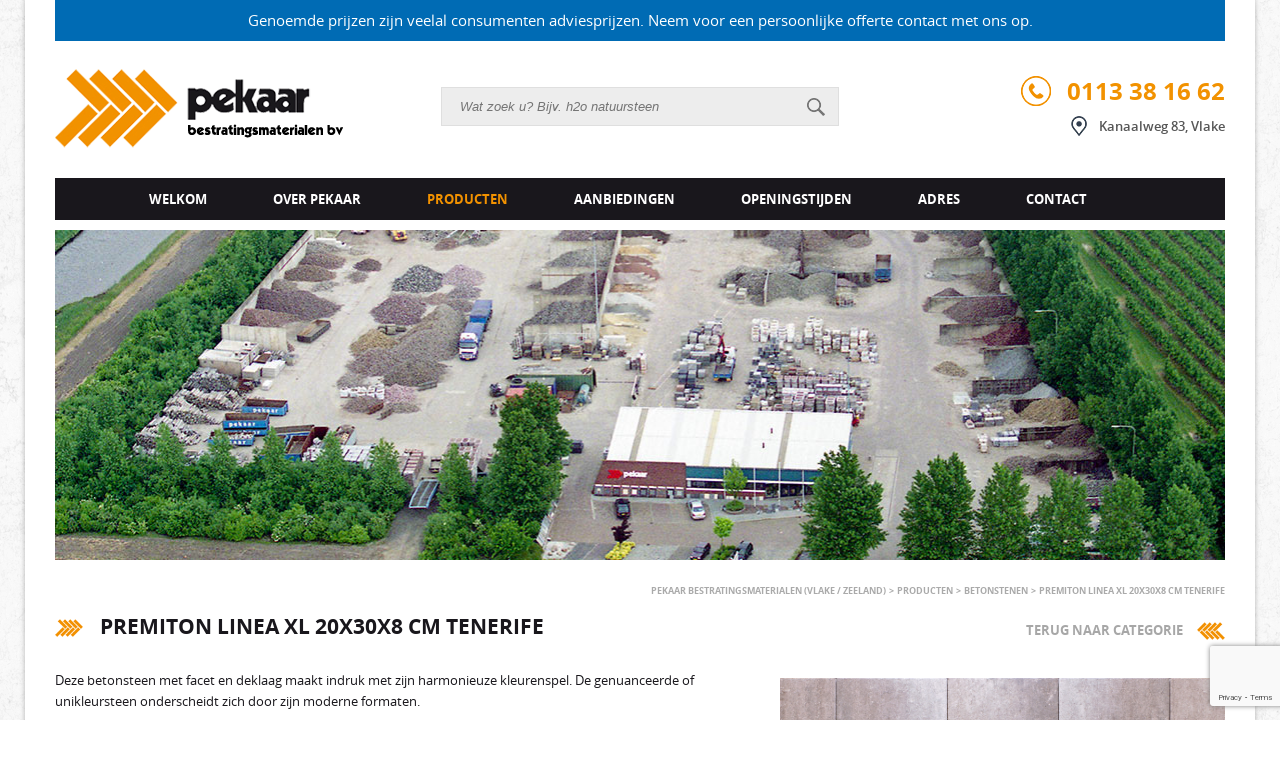

--- FILE ---
content_type: text/html; charset=UTF-8
request_url: https://www.pekaar.com/product/premiton-linea-xl-20x30x8-cm-tenerife/
body_size: 8216
content:
<!DOCTYPE html>
<!--[if IE 7]><html class="ie ie7" lang="nl"><![endif]-->
<!--[if IE 8]><html class="ie ie8" lang="nl"><![endif]-->
<!--[if !(IE 7) | !(IE 8)  ]><!--><html lang="nl"><!--<![endif]-->
<head>
<meta charset="UTF-8" />
<meta name="viewport" content="width=device-width, initial-scale=1, maximum-scale=1" />
<meta name="apple-mobile-web-app-capable" content="yes" />
<title>Premiton Linea XL 20x30x8 cm Tenerife - Pekaar Bestratingsmaterialen (Vlake / Zeeland)</title>
<link rel="profile" href="https://gmpg.org/xfn/11" />
<link rel="pingback" href="https://www.pekaar.com/xmlrpc.php" />
<!--[if lt IE 9]><script src="https://www.pekaar.com/wp-content/themes/pekaar/javascript/html5.js" type="text/javascript"></script><![endif]-->
<link href="https://www.pekaar.com/wp-content/themes/pekaar/css/font-awesome.min.css" rel="stylesheet" type="text/css">
<link href="https://www.pekaar.com/wp-content/themes/pekaar/fancybox/jquery.fancybox.css" rel="stylesheet" type="text/css">
<link rel="shortcut icon" href="https://www.pekaar.com/wp-content/themes/pekaar/images/favicon.ico"/>
<meta name='robots' content='index, follow, max-image-preview:large, max-snippet:-1, max-video-preview:-1' />
<script id="cookieyes" type="text/javascript" src="https://cdn-cookieyes.com/client_data/01eeb6a349aa99b845ed38bb/script.js"></script>
	<!-- This site is optimized with the Yoast SEO plugin v19.2 - https://yoast.com/wordpress/plugins/seo/ -->
	<link rel="canonical" href="https://www.pekaar.com/product/premiton-linea-xl-20x30x8-cm-tenerife/" />
	<meta property="og:locale" content="nl_NL" />
	<meta property="og:type" content="article" />
	<meta property="og:title" content="Premiton Linea XL 20x30x8 cm Tenerife - Pekaar Bestratingsmaterialen (Vlake / Zeeland)" />
	<meta property="og:description" content="Deze betonsteen met facet en deklaag maakt indruk met zijn harmonieuze kleurenspel. De genuanceerde of unikleursteen onderscheidt zich door zijn moderne formaten. XL 8 cm dik is uitermate geschikt voor de oprit." />
	<meta property="og:url" content="https://www.pekaar.com/product/premiton-linea-xl-20x30x8-cm-tenerife/" />
	<meta property="og:site_name" content="Pekaar Bestratingsmaterialen (Vlake / Zeeland)" />
	<meta property="article:modified_time" content="2025-03-09T21:03:28+00:00" />
	<meta property="og:image" content="https://www.pekaar.com/wp-content/uploads/2018/08/8504045_PREMITON_Linea_Tenerife_20x30.jpg" />
	<meta property="og:image:width" content="3437" />
	<meta property="og:image:height" content="3437" />
	<meta property="og:image:type" content="image/jpeg" />
	<meta name="author" content="admin" />
	<script type="application/ld+json" class="yoast-schema-graph">{"@context":"https://schema.org","@graph":[{"@type":"WebSite","@id":"https://www.pekaar.com/#website","url":"https://www.pekaar.com/","name":"Pekaar Bestratingsmaterialen (Vlake / Zeeland)","description":"","potentialAction":[{"@type":"SearchAction","target":{"@type":"EntryPoint","urlTemplate":"https://www.pekaar.com/?s={search_term_string}"},"query-input":"required name=search_term_string"}],"inLanguage":"nl"},{"@type":"ImageObject","inLanguage":"nl","@id":"https://www.pekaar.com/product/premiton-linea-xl-20x30x8-cm-tenerife/#primaryimage","url":"https://www.pekaar.com/wp-content/uploads/2018/08/8504045_PREMITON_Linea_Tenerife_20x30.jpg","contentUrl":"https://www.pekaar.com/wp-content/uploads/2018/08/8504045_PREMITON_Linea_Tenerife_20x30.jpg","width":3437,"height":3437},{"@type":"WebPage","@id":"https://www.pekaar.com/product/premiton-linea-xl-20x30x8-cm-tenerife/#webpage","url":"https://www.pekaar.com/product/premiton-linea-xl-20x30x8-cm-tenerife/","name":"Premiton Linea XL 20x30x8 cm Tenerife - Pekaar Bestratingsmaterialen (Vlake / Zeeland)","isPartOf":{"@id":"https://www.pekaar.com/#website"},"primaryImageOfPage":{"@id":"https://www.pekaar.com/product/premiton-linea-xl-20x30x8-cm-tenerife/#primaryimage"},"datePublished":"2022-05-17T00:03:53+00:00","dateModified":"2025-03-09T21:03:28+00:00","breadcrumb":{"@id":"https://www.pekaar.com/product/premiton-linea-xl-20x30x8-cm-tenerife/#breadcrumb"},"inLanguage":"nl","potentialAction":[{"@type":"ReadAction","target":["https://www.pekaar.com/product/premiton-linea-xl-20x30x8-cm-tenerife/"]}]},{"@type":"BreadcrumbList","@id":"https://www.pekaar.com/product/premiton-linea-xl-20x30x8-cm-tenerife/#breadcrumb","itemListElement":[{"@type":"ListItem","position":1,"name":"Home","item":"https://www.pekaar.com/"},{"@type":"ListItem","position":2,"name":"Producten","item":"https://www.pekaar.com/product/"},{"@type":"ListItem","position":3,"name":"Premiton Linea XL 20x30x8 cm Tenerife"}]}]}</script>
	<!-- / Yoast SEO plugin. -->


<link rel='dns-prefetch' href='//www.google.com' />
<link rel='dns-prefetch' href='//s.w.org' />
<link rel="alternate" type="application/rss+xml" title="Pekaar Bestratingsmaterialen (Vlake / Zeeland) &raquo; Feed" href="https://www.pekaar.com/feed/" />
<script type="text/javascript">
window._wpemojiSettings = {"baseUrl":"https:\/\/s.w.org\/images\/core\/emoji\/14.0.0\/72x72\/","ext":".png","svgUrl":"https:\/\/s.w.org\/images\/core\/emoji\/14.0.0\/svg\/","svgExt":".svg","source":{"concatemoji":"https:\/\/www.pekaar.com\/wp-includes\/js\/wp-emoji-release.min.js?ver=6.0.11"}};
/*! This file is auto-generated */
!function(e,a,t){var n,r,o,i=a.createElement("canvas"),p=i.getContext&&i.getContext("2d");function s(e,t){var a=String.fromCharCode,e=(p.clearRect(0,0,i.width,i.height),p.fillText(a.apply(this,e),0,0),i.toDataURL());return p.clearRect(0,0,i.width,i.height),p.fillText(a.apply(this,t),0,0),e===i.toDataURL()}function c(e){var t=a.createElement("script");t.src=e,t.defer=t.type="text/javascript",a.getElementsByTagName("head")[0].appendChild(t)}for(o=Array("flag","emoji"),t.supports={everything:!0,everythingExceptFlag:!0},r=0;r<o.length;r++)t.supports[o[r]]=function(e){if(!p||!p.fillText)return!1;switch(p.textBaseline="top",p.font="600 32px Arial",e){case"flag":return s([127987,65039,8205,9895,65039],[127987,65039,8203,9895,65039])?!1:!s([55356,56826,55356,56819],[55356,56826,8203,55356,56819])&&!s([55356,57332,56128,56423,56128,56418,56128,56421,56128,56430,56128,56423,56128,56447],[55356,57332,8203,56128,56423,8203,56128,56418,8203,56128,56421,8203,56128,56430,8203,56128,56423,8203,56128,56447]);case"emoji":return!s([129777,127995,8205,129778,127999],[129777,127995,8203,129778,127999])}return!1}(o[r]),t.supports.everything=t.supports.everything&&t.supports[o[r]],"flag"!==o[r]&&(t.supports.everythingExceptFlag=t.supports.everythingExceptFlag&&t.supports[o[r]]);t.supports.everythingExceptFlag=t.supports.everythingExceptFlag&&!t.supports.flag,t.DOMReady=!1,t.readyCallback=function(){t.DOMReady=!0},t.supports.everything||(n=function(){t.readyCallback()},a.addEventListener?(a.addEventListener("DOMContentLoaded",n,!1),e.addEventListener("load",n,!1)):(e.attachEvent("onload",n),a.attachEvent("onreadystatechange",function(){"complete"===a.readyState&&t.readyCallback()})),(e=t.source||{}).concatemoji?c(e.concatemoji):e.wpemoji&&e.twemoji&&(c(e.twemoji),c(e.wpemoji)))}(window,document,window._wpemojiSettings);
</script>
<style type="text/css">
img.wp-smiley,
img.emoji {
	display: inline !important;
	border: none !important;
	box-shadow: none !important;
	height: 1em !important;
	width: 1em !important;
	margin: 0 0.07em !important;
	vertical-align: -0.1em !important;
	background: none !important;
	padding: 0 !important;
}
</style>
	<link rel='stylesheet' id='wp-block-library-css'  href='https://www.pekaar.com/wp-includes/css/dist/block-library/style.min.css?ver=6.0.11' type='text/css' media='all' />
<style id='global-styles-inline-css' type='text/css'>
body{--wp--preset--color--black: #000000;--wp--preset--color--cyan-bluish-gray: #abb8c3;--wp--preset--color--white: #ffffff;--wp--preset--color--pale-pink: #f78da7;--wp--preset--color--vivid-red: #cf2e2e;--wp--preset--color--luminous-vivid-orange: #ff6900;--wp--preset--color--luminous-vivid-amber: #fcb900;--wp--preset--color--light-green-cyan: #7bdcb5;--wp--preset--color--vivid-green-cyan: #00d084;--wp--preset--color--pale-cyan-blue: #8ed1fc;--wp--preset--color--vivid-cyan-blue: #0693e3;--wp--preset--color--vivid-purple: #9b51e0;--wp--preset--gradient--vivid-cyan-blue-to-vivid-purple: linear-gradient(135deg,rgba(6,147,227,1) 0%,rgb(155,81,224) 100%);--wp--preset--gradient--light-green-cyan-to-vivid-green-cyan: linear-gradient(135deg,rgb(122,220,180) 0%,rgb(0,208,130) 100%);--wp--preset--gradient--luminous-vivid-amber-to-luminous-vivid-orange: linear-gradient(135deg,rgba(252,185,0,1) 0%,rgba(255,105,0,1) 100%);--wp--preset--gradient--luminous-vivid-orange-to-vivid-red: linear-gradient(135deg,rgba(255,105,0,1) 0%,rgb(207,46,46) 100%);--wp--preset--gradient--very-light-gray-to-cyan-bluish-gray: linear-gradient(135deg,rgb(238,238,238) 0%,rgb(169,184,195) 100%);--wp--preset--gradient--cool-to-warm-spectrum: linear-gradient(135deg,rgb(74,234,220) 0%,rgb(151,120,209) 20%,rgb(207,42,186) 40%,rgb(238,44,130) 60%,rgb(251,105,98) 80%,rgb(254,248,76) 100%);--wp--preset--gradient--blush-light-purple: linear-gradient(135deg,rgb(255,206,236) 0%,rgb(152,150,240) 100%);--wp--preset--gradient--blush-bordeaux: linear-gradient(135deg,rgb(254,205,165) 0%,rgb(254,45,45) 50%,rgb(107,0,62) 100%);--wp--preset--gradient--luminous-dusk: linear-gradient(135deg,rgb(255,203,112) 0%,rgb(199,81,192) 50%,rgb(65,88,208) 100%);--wp--preset--gradient--pale-ocean: linear-gradient(135deg,rgb(255,245,203) 0%,rgb(182,227,212) 50%,rgb(51,167,181) 100%);--wp--preset--gradient--electric-grass: linear-gradient(135deg,rgb(202,248,128) 0%,rgb(113,206,126) 100%);--wp--preset--gradient--midnight: linear-gradient(135deg,rgb(2,3,129) 0%,rgb(40,116,252) 100%);--wp--preset--duotone--dark-grayscale: url('#wp-duotone-dark-grayscale');--wp--preset--duotone--grayscale: url('#wp-duotone-grayscale');--wp--preset--duotone--purple-yellow: url('#wp-duotone-purple-yellow');--wp--preset--duotone--blue-red: url('#wp-duotone-blue-red');--wp--preset--duotone--midnight: url('#wp-duotone-midnight');--wp--preset--duotone--magenta-yellow: url('#wp-duotone-magenta-yellow');--wp--preset--duotone--purple-green: url('#wp-duotone-purple-green');--wp--preset--duotone--blue-orange: url('#wp-duotone-blue-orange');--wp--preset--font-size--small: 13px;--wp--preset--font-size--medium: 20px;--wp--preset--font-size--large: 36px;--wp--preset--font-size--x-large: 42px;}.has-black-color{color: var(--wp--preset--color--black) !important;}.has-cyan-bluish-gray-color{color: var(--wp--preset--color--cyan-bluish-gray) !important;}.has-white-color{color: var(--wp--preset--color--white) !important;}.has-pale-pink-color{color: var(--wp--preset--color--pale-pink) !important;}.has-vivid-red-color{color: var(--wp--preset--color--vivid-red) !important;}.has-luminous-vivid-orange-color{color: var(--wp--preset--color--luminous-vivid-orange) !important;}.has-luminous-vivid-amber-color{color: var(--wp--preset--color--luminous-vivid-amber) !important;}.has-light-green-cyan-color{color: var(--wp--preset--color--light-green-cyan) !important;}.has-vivid-green-cyan-color{color: var(--wp--preset--color--vivid-green-cyan) !important;}.has-pale-cyan-blue-color{color: var(--wp--preset--color--pale-cyan-blue) !important;}.has-vivid-cyan-blue-color{color: var(--wp--preset--color--vivid-cyan-blue) !important;}.has-vivid-purple-color{color: var(--wp--preset--color--vivid-purple) !important;}.has-black-background-color{background-color: var(--wp--preset--color--black) !important;}.has-cyan-bluish-gray-background-color{background-color: var(--wp--preset--color--cyan-bluish-gray) !important;}.has-white-background-color{background-color: var(--wp--preset--color--white) !important;}.has-pale-pink-background-color{background-color: var(--wp--preset--color--pale-pink) !important;}.has-vivid-red-background-color{background-color: var(--wp--preset--color--vivid-red) !important;}.has-luminous-vivid-orange-background-color{background-color: var(--wp--preset--color--luminous-vivid-orange) !important;}.has-luminous-vivid-amber-background-color{background-color: var(--wp--preset--color--luminous-vivid-amber) !important;}.has-light-green-cyan-background-color{background-color: var(--wp--preset--color--light-green-cyan) !important;}.has-vivid-green-cyan-background-color{background-color: var(--wp--preset--color--vivid-green-cyan) !important;}.has-pale-cyan-blue-background-color{background-color: var(--wp--preset--color--pale-cyan-blue) !important;}.has-vivid-cyan-blue-background-color{background-color: var(--wp--preset--color--vivid-cyan-blue) !important;}.has-vivid-purple-background-color{background-color: var(--wp--preset--color--vivid-purple) !important;}.has-black-border-color{border-color: var(--wp--preset--color--black) !important;}.has-cyan-bluish-gray-border-color{border-color: var(--wp--preset--color--cyan-bluish-gray) !important;}.has-white-border-color{border-color: var(--wp--preset--color--white) !important;}.has-pale-pink-border-color{border-color: var(--wp--preset--color--pale-pink) !important;}.has-vivid-red-border-color{border-color: var(--wp--preset--color--vivid-red) !important;}.has-luminous-vivid-orange-border-color{border-color: var(--wp--preset--color--luminous-vivid-orange) !important;}.has-luminous-vivid-amber-border-color{border-color: var(--wp--preset--color--luminous-vivid-amber) !important;}.has-light-green-cyan-border-color{border-color: var(--wp--preset--color--light-green-cyan) !important;}.has-vivid-green-cyan-border-color{border-color: var(--wp--preset--color--vivid-green-cyan) !important;}.has-pale-cyan-blue-border-color{border-color: var(--wp--preset--color--pale-cyan-blue) !important;}.has-vivid-cyan-blue-border-color{border-color: var(--wp--preset--color--vivid-cyan-blue) !important;}.has-vivid-purple-border-color{border-color: var(--wp--preset--color--vivid-purple) !important;}.has-vivid-cyan-blue-to-vivid-purple-gradient-background{background: var(--wp--preset--gradient--vivid-cyan-blue-to-vivid-purple) !important;}.has-light-green-cyan-to-vivid-green-cyan-gradient-background{background: var(--wp--preset--gradient--light-green-cyan-to-vivid-green-cyan) !important;}.has-luminous-vivid-amber-to-luminous-vivid-orange-gradient-background{background: var(--wp--preset--gradient--luminous-vivid-amber-to-luminous-vivid-orange) !important;}.has-luminous-vivid-orange-to-vivid-red-gradient-background{background: var(--wp--preset--gradient--luminous-vivid-orange-to-vivid-red) !important;}.has-very-light-gray-to-cyan-bluish-gray-gradient-background{background: var(--wp--preset--gradient--very-light-gray-to-cyan-bluish-gray) !important;}.has-cool-to-warm-spectrum-gradient-background{background: var(--wp--preset--gradient--cool-to-warm-spectrum) !important;}.has-blush-light-purple-gradient-background{background: var(--wp--preset--gradient--blush-light-purple) !important;}.has-blush-bordeaux-gradient-background{background: var(--wp--preset--gradient--blush-bordeaux) !important;}.has-luminous-dusk-gradient-background{background: var(--wp--preset--gradient--luminous-dusk) !important;}.has-pale-ocean-gradient-background{background: var(--wp--preset--gradient--pale-ocean) !important;}.has-electric-grass-gradient-background{background: var(--wp--preset--gradient--electric-grass) !important;}.has-midnight-gradient-background{background: var(--wp--preset--gradient--midnight) !important;}.has-small-font-size{font-size: var(--wp--preset--font-size--small) !important;}.has-medium-font-size{font-size: var(--wp--preset--font-size--medium) !important;}.has-large-font-size{font-size: var(--wp--preset--font-size--large) !important;}.has-x-large-font-size{font-size: var(--wp--preset--font-size--x-large) !important;}
</style>
<link rel='stylesheet' id='contact-form-7-css'  href='https://www.pekaar.com/wp-content/plugins/contact-form-7/includes/css/styles.css?ver=5.6' type='text/css' media='all' />
<link rel='stylesheet' id='page-list-style-css'  href='https://www.pekaar.com/wp-content/plugins/sitemap/css/page-list.css?ver=4.3' type='text/css' media='all' />
<link rel='stylesheet' id='taxonomy-image-plugin-public-css'  href='https://www.pekaar.com/wp-content/plugins/taxonomy-images/css/style.css?ver=0.9.6' type='text/css' media='screen' />
<link rel='stylesheet' id='wpcf7-redirect-script-frontend-css'  href='https://www.pekaar.com/wp-content/plugins/wpcf7-redirect/build/css/wpcf7-redirect-frontend.min.css?ver=6.0.11' type='text/css' media='all' />
<link rel='stylesheet' id='twentytwelve-style-css'  href='https://www.pekaar.com/wp-content/themes/pekaar/style.css?ver=6.0.11' type='text/css' media='all' />
<script type='text/javascript' src='https://www.pekaar.com/wp-includes/js/jquery/jquery.min.js?ver=3.6.0' id='jquery-core-js'></script>
<script type='text/javascript' src='https://www.pekaar.com/wp-includes/js/jquery/jquery-migrate.min.js?ver=3.3.2' id='jquery-migrate-js'></script>
<link rel="https://api.w.org/" href="https://www.pekaar.com/wp-json/" /><link rel="EditURI" type="application/rsd+xml" title="RSD" href="https://www.pekaar.com/xmlrpc.php?rsd" />
<link rel="wlwmanifest" type="application/wlwmanifest+xml" href="https://www.pekaar.com/wp-includes/wlwmanifest.xml" /> 
<link rel='shortlink' href='https://www.pekaar.com/?p=3629' />
<link rel="alternate" type="application/json+oembed" href="https://www.pekaar.com/wp-json/oembed/1.0/embed?url=https%3A%2F%2Fwww.pekaar.com%2Fproduct%2Fpremiton-linea-xl-20x30x8-cm-tenerife%2F" />
<link rel="alternate" type="text/xml+oembed" href="https://www.pekaar.com/wp-json/oembed/1.0/embed?url=https%3A%2F%2Fwww.pekaar.com%2Fproduct%2Fpremiton-linea-xl-20x30x8-cm-tenerife%2F&#038;format=xml" />
<script>
		var ajax_url = "https://www.pekaar.com/wp-admin/admin-ajax.php";
	</script><script type="text/javascript" src="https://www.pekaar.com/wp-content/themes/pekaar/javascript/jquery-1.11.0.min.js"></script>
<script type="text/javascript" src="https://www.pekaar.com/wp-content/themes/pekaar/javascript/jquery.cycle2.min.js"></script>
<script type="text/javascript" src="https://www.pekaar.com/wp-content/themes/pekaar/javascript/html5.js"></script>
<script type="text/javascript" src="https://www.pekaar.com/wp-content/themes/pekaar/javascript/selectivizr-min.js"></script>
<script type="text/javascript" src="https://www.pekaar.com/wp-content/themes/pekaar/javascript/respond.js"></script>
<script type="text/javascript" src="https://www.pekaar.com/wp-content/themes/pekaar/fancybox/jquery.fancybox.js"></script>
<script type="text/javascript" src="https://www.pekaar.com/wp-content/themes/pekaar/javascript/carousel.min.js"></script>
<script type="text/javascript" src="https://www.pekaar.com/wp-content/themes/pekaar/javascript/site.js"></script>

<script>
  (function(i,s,o,g,r,a,m){i['GoogleAnalyticsObject']=r;i[r]=i[r]||function(){
  (i[r].q=i[r].q||[]).push(arguments)},i[r].l=1*new Date();a=s.createElement(o),
  m=s.getElementsByTagName(o)[0];a.async=1;a.src=g;m.parentNode.insertBefore(a,m)
  })(window,document,'script','//www.google-analytics.com/analytics.js','ga');

  ga('create', 'UA-11521444-28', 'auto');
  ga('send', 'pageview');

</script>

<!-- Global site tag (gtag.js) - Google Ads: 668134891 -->
<script async src="https://www.googletagmanager.com/gtag/js?id=AW-668134891"></script>
<script>
  window.dataLayer = window.dataLayer || [];
  function gtag(){dataLayer.push(arguments);}
  gtag('js', new Date());

  gtag('config', 'AW-668134891');
</script>
<script>
    window.dataLayer = window.dataLayer || [];

    function gtag() {

        dataLayer.push(arguments);

    }

    gtag("consent", "default", {
        ad_storage: "denied",
        ad_user_data: "denied", 
        ad_personalization: "denied",
        analytics_storage: "denied",
        functionality_storage: "denied",
        personalization_storage: "denied",
        security_storage: "granted",
        wait_for_update: 2000,
    });

    gtag("set", "ads_data_redaction", true);
    gtag("set", "url_passthrough", true);

</script>
</head>
<body data-rsssl=1 class="product-template-default single single-product postid-3629">

<div id="wrapper">

<div class="melding">
	<span>Genoemde prijzen zijn veelal consumenten adviesprijzen. Neem voor een persoonlijke offerte contact met ons op.</span>
</div>

<div id="mobile-padding">


<!-- Header -->
<header id="header">
    
    <!-- Logo -->
    <a id="logo" href="https://www.pekaar.com"><img src="https://www.pekaar.com/wp-content/themes/pekaar/images/logo.png" /></a>
    
    <!-- Header Info -->
    <article id="header-info">
        <a href="tel:0113381662" class="phone">0113 38 16 62</a>
        <a href="https://goo.gl/maps/VLddg" class="map" target="_blank">Kanaalweg 83, Vlake</a>
    </article>
    
    <!-- Search -->
    <form id="search" action="https://www.pekaar.com" method="get">
        <input type="text" placeholder="Wat zoek u? Bijv. h2o natuursteen" name="s" />
        <input type="submit" class="submit" value="" />
    </form>
    
    <div class="clear"><!-- --></div>
    
    <!-- Mobile Menu -->
    <nav id="mobile-menu-container">
        <a href="#" id="mobile-menu-button">Menu</a>
        <ul id="mobile-menu">
            <li id="menu-item-24" class="menu-item menu-item-type-post_type menu-item-object-page menu-item-home menu-item-24"><a href="https://www.pekaar.com/">Welkom</a></li>
<li id="menu-item-22" class="menu-item menu-item-type-post_type menu-item-object-page menu-item-22"><a href="https://www.pekaar.com/over-pekaar/">Over Pekaar</a></li>
<li id="menu-item-23" class="menu-item menu-item-type-post_type menu-item-object-page current-menu-item menu-item-23"><a href="https://www.pekaar.com/producten/" aria-current="page">Producten</a></li>
<li id="menu-item-4120" class="menu-item menu-item-type-post_type menu-item-object-page menu-item-4120"><a href="https://www.pekaar.com/aanbiedingen/">Aanbiedingen</a></li>
<li id="menu-item-21" class="menu-item menu-item-type-post_type menu-item-object-page menu-item-21"><a href="https://www.pekaar.com/openingstijden/">Openingstijden</a></li>
<li id="menu-item-19" class="menu-item menu-item-type-post_type menu-item-object-page menu-item-19"><a href="https://www.pekaar.com/adres/">Adres</a></li>
<li id="menu-item-20" class="menu-item menu-item-type-post_type menu-item-object-page menu-item-20"><a href="https://www.pekaar.com/contact/">Contact</a></li>
        </ul>
    </nav>
    
    <!-- Menu -->
    <nav id="nav">
        <ul id="menu">
            <li class="menu-item menu-item-type-post_type menu-item-object-page menu-item-home menu-item-24"><a href="https://www.pekaar.com/">Welkom</a></li>
<li class="menu-item menu-item-type-post_type menu-item-object-page menu-item-22"><a href="https://www.pekaar.com/over-pekaar/">Over Pekaar</a></li>
<li class="menu-item menu-item-type-post_type menu-item-object-page current-menu-item menu-item-23"><a href="https://www.pekaar.com/producten/" aria-current="page">Producten</a></li>
<li class="menu-item menu-item-type-post_type menu-item-object-page menu-item-4120"><a href="https://www.pekaar.com/aanbiedingen/">Aanbiedingen</a></li>
<li class="menu-item menu-item-type-post_type menu-item-object-page menu-item-21"><a href="https://www.pekaar.com/openingstijden/">Openingstijden</a></li>
<li class="menu-item menu-item-type-post_type menu-item-object-page menu-item-19"><a href="https://www.pekaar.com/adres/">Adres</a></li>
<li class="menu-item menu-item-type-post_type menu-item-object-page menu-item-20"><a href="https://www.pekaar.com/contact/">Contact</a></li>
            <span class="clear"><!-- --></span>
        </ul>
		        <div class="clear"><!-- --></div>
    </nav>
    
    <div class="clear"><!-- --></div>
</header>

	<!-- Banner -->
	<section id="banner">

		<img src="https://www.pekaar.com/wp-content/uploads/2014/11/home-banner.jpg">
	</section>

<!-- Breadcrumbs -->
<div id="breadcrumbs">
    <!-- Breadcrumb NavXT 7.0.2 -->
<span typeof="v:Breadcrumb"><a rel="v:url" property="v:title" title="Ga naar Pekaar Bestratingsmaterialen (Vlake / Zeeland)." href="https://www.pekaar.com" class="home">Pekaar Bestratingsmaterialen (Vlake / Zeeland)</a></span> <span>&gt;</span> <span typeof="v:Breadcrumb"><a rel="v:url" property="v:title" title="Ga naar Producten." href="https://www.pekaar.com/producten/">Producten</a></span> <span>&gt;</span> <span typeof="v:Breadcrumb"><a rel="v:url" property="v:title" title="Go to the Betonstenen Categorie archives." href="https://www.pekaar.com/product-categorie/betonstenen/">Betonstenen</a></span> <span>&gt;</span> <span typeof="v:Breadcrumb"><span property="v:title">Premiton Linea XL 20x30x8 cm Tenerife</span></span></div>

<!-- Container -->
<section id="container">
    
    <!-- Content -->
    <article id="content">
                    <h1>Premiton Linea XL 20x30x8 cm Tenerife</h1>
            
                        <p>Deze betonsteen met facet en deklaag maakt indruk met zijn harmonieuze kleurenspel. De genuanceerde of unikleursteen onderscheidt zich door zijn moderne formaten.</p>
<p>XL 8 cm dik is uitermate geschikt voor de oprit.</p>
				
                
				
			<div class="clear"></div>
		
			<form method="POST" class="add_to_cart_form">
				Afmetingen: 20x30<br/><br/>
									<span class="product_staffel">
						Voor iedere verpakking die aangebroken moet worden, worden er aanbreekkosten á &euro; 18,50 incl. BTW in rekening gebracht. In dit geval bevat 1 verpakking 9.6.
					</span>
								<span class="product_staffel">
					<strong>Neem <a href="https://www.pekaar.com/contact/"><u>contact</u></a> met ons op voor een persoonlijke prijsopgave.</strong>
				</span>
				<div class="clear"></div>
				<span class="product_price">
										&euro; 44,49															
					<small>m2&nbsp;&nbsp;<b>incl. BTW</b></small><br/>
					<small>Minimale afname: 0.96</small>
				</span>
				<input type="hidden" name="product_id" value="3629">
				<input type="number" name="qty" min="1" value="1">
									<span class="unit_qty" data-unit="m2" data-unit_qty="0.96"></span>
								<button type="submit" name="add_to_cart" value="true"><i class="fa fa-cart-plus"></i>In winkelwagen</button>
			</form>
			
			<div class="clear"></div>
			
		        
        <div role="form" class="wpcf7" id="wpcf7-f31-o1" lang="nl-NL" dir="ltr">
<div class="screen-reader-response"><p role="status" aria-live="polite" aria-atomic="true"></p> <ul></ul></div>
<form action="/product/premiton-linea-xl-20x30x8-cm-tenerife/#wpcf7-f31-o1" method="post" class="wpcf7-form init" novalidate="novalidate" data-status="init">
<div style="display: none;">
<input type="hidden" name="_wpcf7" value="31" />
<input type="hidden" name="_wpcf7_version" value="5.6" />
<input type="hidden" name="_wpcf7_locale" value="nl_NL" />
<input type="hidden" name="_wpcf7_unit_tag" value="wpcf7-f31-o1" />
<input type="hidden" name="_wpcf7_container_post" value="0" />
<input type="hidden" name="_wpcf7_posted_data_hash" value="" />
<input type="hidden" name="_wpcf7_recaptcha_response" value="" />
</div>
<h1>Offerte Aanvragen</h1>
<p><label>Naam</label><br />
    <span class="wpcf7-form-control-wrap" data-name="naam"><input type="text" name="naam" value="" size="40" class="wpcf7-form-control wpcf7-text wpcf7-validates-as-required" aria-required="true" aria-invalid="false" /></span> </p>
<p><label>Woonplaats</label><br />
    <span class="wpcf7-form-control-wrap" data-name="woonplaats"><input type="text" name="woonplaats" value="" size="40" class="wpcf7-form-control wpcf7-text wpcf7-validates-as-required" aria-required="true" aria-invalid="false" /></span> </p>
<p><label>Telefoonnummer</label><br />
    <span class="wpcf7-form-control-wrap" data-name="telefoon"><input type="text" name="telefoon" value="" size="40" class="wpcf7-form-control wpcf7-text wpcf7-validates-as-required" aria-required="true" aria-invalid="false" /></span> </p>
<p><label>E-mailadres</label><br />
    <span class="wpcf7-form-control-wrap" data-name="email"><input type="email" name="email" value="" size="40" class="wpcf7-form-control wpcf7-text wpcf7-email wpcf7-validates-as-required wpcf7-validates-as-email" aria-required="true" aria-invalid="false" /></span> </p>
<p><label>Uw wensen (aantal m<sup>2</sup>)</label><br />
    <span class="wpcf7-form-control-wrap" data-name="message"><textarea name="message" cols="40" rows="10" class="wpcf7-form-control wpcf7-textarea" aria-invalid="false"></textarea></span> </p>
<p><span class="wpcf7-form-control-wrap product_name"><input type="hidden" name="product_name" value="Premiton Linea XL 20x30x8 cm Tenerife" size="40" class="wpcf7-form-control wpcf7dtx-dynamictext wpcf7-dynamichidden hidden" aria-invalid="false" /></span><br />
<span class="wpcf7-form-control-wrap product_link"><input type="hidden" name="product_link" value="https://www.pekaar.com:443/product/premiton-linea-xl-20x30x8-cm-tenerife/" size="40" class="wpcf7-form-control wpcf7dtx-dynamictext wpcf7-dynamichidden hidden" aria-invalid="false" /></span></p>
<p><input type="submit" value="Verzenden" class="wpcf7-form-control has-spinner wpcf7-submit" /></p>
<div class="wpcf7-response-output" aria-hidden="true"></div></form></div>		    
    </article>
    
    <!-- Sidebar -->
    <aside id="sidebar">
    
        <!-- Back Button -->
        <div id="back-button">
            <a id="back-button" href="javascript:history.go(-1)">Terug naar categorie</a>
            <div class="clear"><!-- --></div>
        </div>
        
         
        
        <!-- Gallery Widget -->
        <div id="gallery-widget">
            <div class="gallery-image">
                <img src="https://www.pekaar.com/wp-content/uploads/2018/08/8504045_PREMITON_Linea_Tenerife_20x30.jpg"/>
                            </div>
            <div class="gallery-thumbnails">
				<div class="gallery-thumb">
					<a href="https://www.pekaar.com/wp-content/uploads/2018/08/8504045_PREMITON_Linea_Tenerife_20x30.jpg"><img src="https://www.pekaar.com/wp-content/uploads/2018/08/8504045_PREMITON_Linea_Tenerife_20x30.jpg"/></a>
				</div>
                				
            </div>
            <div class="clear"><!-- --></div>
        </div>
        
        <!-- Google Map Widget -->
        <div id="google-map-widget">
            <a href="https://goo.gl/maps/VLddg" target="_blank">
                <h2>Bezoek de showroom</h2>
<p>Kanaalweg 83, 4401 PE Vlake</p>
<p>+ Routeplanner (Google Maps)</p>
            </a>
        </div>
		
		        
    </aside>

</section>

<!-- Boxes -->
<section id="boxes">

    <!-- Box -->
    <article class="box">
        <p><img src="https://www.pekaar.com/wp-content/themes/pekaar/images/box-icon-1.png" alt="" /></p>
<p>Eigen <strong>transport</strong><br />
en bezorgservice</p>
        
        <div class="clear"><!-- --></div>
    </article>
    
    <!-- Box -->
    <article class="box">
        <p><img src="https://www.pekaar.com/wp-content/themes/pekaar/images/box-icon-2.png" alt="" /></p>
<p><strong>Direct meenemen</strong><br />
Groot aanbod op voorraad</p>
        
        <div class="clear"><!-- --></div>
    </article>
    
    <!-- Box -->
    <article class="box">
        <p><img src="https://www.pekaar.com/wp-content/themes/pekaar/images/box-icon-3.png" alt="" /></p>
<p><strong>Bezoek de showroom</strong><br />
Maak een afspraak of kom langs</p>
        
        <div class="clear"><!-- --></div>
    </article>
    
    <!-- Box -->
    <article class="box">
        <p><img src="https://www.pekaar.com/wp-content/themes/pekaar/images/box-icon-4.png" alt="" /></p>
<p><strong>Vragen?</strong><br />
Bel 0113 381662 of<br />
mail <a href="mailto:info@pekaar.com">info@pekaar.com</a></p>
        
        <div class="clear"><!-- --></div>
    </article>
    
    <div class="clear"><!-- --></div>
</section>
    </div>

    <!-- Footer -->
    <footer id="footer">
		
		
        
        <!-- One Third Column -->
        <article class="col one-third">
            <div class="inner">
                <p><strong>Pekaar Bestratingsmaterialen B.V.</strong></p>
<p>Kanaalweg 83</p>
<p>4401 PE Vlake</p>
            </div>
        </article>
        
        <!-- Two Thirds Column -->
        <article class="col two-third">
            <div class="inner">
                
                <!-- Footer Menu -->
                <nav id="footer-nav">
                    <ul id="footer-menu">
                        <li id="menu-item-39" class="menu-item menu-item-type-post_type menu-item-object-page menu-item-home menu-item-39"><a href="https://www.pekaar.com/">Welkom</a></li>
<li id="menu-item-38" class="menu-item menu-item-type-post_type menu-item-object-page menu-item-38"><a href="https://www.pekaar.com/over-pekaar/">Over Pekaar</a></li>
<li id="menu-item-37" class="menu-item menu-item-type-post_type menu-item-object-page current-menu-item menu-item-37"><a href="https://www.pekaar.com/producten/" aria-current="page">Producten</a></li>
<li id="menu-item-35" class="menu-item menu-item-type-post_type menu-item-object-page menu-item-35"><a href="https://www.pekaar.com/openingstijden/">Openingstijden</a></li>
<li id="menu-item-36" class="menu-item menu-item-type-post_type menu-item-object-page menu-item-36"><a href="https://www.pekaar.com/aanbiedingen/">Aanbiedingen</a></li>
<li id="menu-item-34" class="menu-item menu-item-type-post_type menu-item-object-page menu-item-34"><a href="https://www.pekaar.com/adres/">Adres</a></li>
<li id="menu-item-33" class="menu-item menu-item-type-post_type menu-item-object-page menu-item-33"><a href="https://www.pekaar.com/contact/">Contact</a></li>
                    </ul>
                    <div class="clear"><!-- --></div>
                </nav>
                
                <!-- Copyright -->
                <div id="copyright">
                    <p><a href="https://www.pekaar.com/algemene-voorwaarden/">Algemene voorwaarden</a></p>
                    
                    <p>Realisatie: <a href="http://www.dorstcommunicatie.nl/" target="_blank">DORST communicatie</a></p>
					<p><a href="https://www.pekaar.com/links/" class="links">Links</a></p>
                </div>
                
                <div class="clear"><!-- --></div>  
            </div>
        </article>
        
        <div class="clear"><!-- --></div>
    </footer>

</div>	 
<script type='text/javascript' src='https://www.pekaar.com/wp-includes/js/dist/vendor/regenerator-runtime.min.js?ver=0.13.9' id='regenerator-runtime-js'></script>
<script type='text/javascript' src='https://www.pekaar.com/wp-includes/js/dist/vendor/wp-polyfill.min.js?ver=3.15.0' id='wp-polyfill-js'></script>
<script type='text/javascript' id='contact-form-7-js-extra'>
/* <![CDATA[ */
var wpcf7 = {"api":{"root":"https:\/\/www.pekaar.com\/wp-json\/","namespace":"contact-form-7\/v1"}};
/* ]]> */
</script>
<script type='text/javascript' src='https://www.pekaar.com/wp-content/plugins/contact-form-7/includes/js/index.js?ver=5.6' id='contact-form-7-js'></script>
<script type='text/javascript' id='wpcf7-redirect-script-js-extra'>
/* <![CDATA[ */
var wpcf7r = {"ajax_url":"https:\/\/www.pekaar.com\/wp-admin\/admin-ajax.php"};
/* ]]> */
</script>
<script type='text/javascript' src='https://www.pekaar.com/wp-content/plugins/wpcf7-redirect/build/js/wpcf7r-fe.js?ver=1.1' id='wpcf7-redirect-script-js'></script>
<script type='text/javascript' src='https://www.google.com/recaptcha/api.js?render=6LcPy8YUAAAAAIgkpmjiBQ2qKbRNGdeY6CVQHKhe&#038;ver=3.0' id='google-recaptcha-js'></script>
<script type='text/javascript' id='wpcf7-recaptcha-js-extra'>
/* <![CDATA[ */
var wpcf7_recaptcha = {"sitekey":"6LcPy8YUAAAAAIgkpmjiBQ2qKbRNGdeY6CVQHKhe","actions":{"homepage":"homepage","contactform":"contactform"}};
/* ]]> */
</script>
<script type='text/javascript' src='https://www.pekaar.com/wp-content/plugins/contact-form-7/modules/recaptcha/index.js?ver=5.6' id='wpcf7-recaptcha-js'></script>
</body>
</html>

--- FILE ---
content_type: text/html; charset=utf-8
request_url: https://www.google.com/recaptcha/api2/anchor?ar=1&k=6LcPy8YUAAAAAIgkpmjiBQ2qKbRNGdeY6CVQHKhe&co=aHR0cHM6Ly93d3cucGVrYWFyLmNvbTo0NDM.&hl=en&v=PoyoqOPhxBO7pBk68S4YbpHZ&size=invisible&anchor-ms=20000&execute-ms=30000&cb=idnlu3e367sl
body_size: 48761
content:
<!DOCTYPE HTML><html dir="ltr" lang="en"><head><meta http-equiv="Content-Type" content="text/html; charset=UTF-8">
<meta http-equiv="X-UA-Compatible" content="IE=edge">
<title>reCAPTCHA</title>
<style type="text/css">
/* cyrillic-ext */
@font-face {
  font-family: 'Roboto';
  font-style: normal;
  font-weight: 400;
  font-stretch: 100%;
  src: url(//fonts.gstatic.com/s/roboto/v48/KFO7CnqEu92Fr1ME7kSn66aGLdTylUAMa3GUBHMdazTgWw.woff2) format('woff2');
  unicode-range: U+0460-052F, U+1C80-1C8A, U+20B4, U+2DE0-2DFF, U+A640-A69F, U+FE2E-FE2F;
}
/* cyrillic */
@font-face {
  font-family: 'Roboto';
  font-style: normal;
  font-weight: 400;
  font-stretch: 100%;
  src: url(//fonts.gstatic.com/s/roboto/v48/KFO7CnqEu92Fr1ME7kSn66aGLdTylUAMa3iUBHMdazTgWw.woff2) format('woff2');
  unicode-range: U+0301, U+0400-045F, U+0490-0491, U+04B0-04B1, U+2116;
}
/* greek-ext */
@font-face {
  font-family: 'Roboto';
  font-style: normal;
  font-weight: 400;
  font-stretch: 100%;
  src: url(//fonts.gstatic.com/s/roboto/v48/KFO7CnqEu92Fr1ME7kSn66aGLdTylUAMa3CUBHMdazTgWw.woff2) format('woff2');
  unicode-range: U+1F00-1FFF;
}
/* greek */
@font-face {
  font-family: 'Roboto';
  font-style: normal;
  font-weight: 400;
  font-stretch: 100%;
  src: url(//fonts.gstatic.com/s/roboto/v48/KFO7CnqEu92Fr1ME7kSn66aGLdTylUAMa3-UBHMdazTgWw.woff2) format('woff2');
  unicode-range: U+0370-0377, U+037A-037F, U+0384-038A, U+038C, U+038E-03A1, U+03A3-03FF;
}
/* math */
@font-face {
  font-family: 'Roboto';
  font-style: normal;
  font-weight: 400;
  font-stretch: 100%;
  src: url(//fonts.gstatic.com/s/roboto/v48/KFO7CnqEu92Fr1ME7kSn66aGLdTylUAMawCUBHMdazTgWw.woff2) format('woff2');
  unicode-range: U+0302-0303, U+0305, U+0307-0308, U+0310, U+0312, U+0315, U+031A, U+0326-0327, U+032C, U+032F-0330, U+0332-0333, U+0338, U+033A, U+0346, U+034D, U+0391-03A1, U+03A3-03A9, U+03B1-03C9, U+03D1, U+03D5-03D6, U+03F0-03F1, U+03F4-03F5, U+2016-2017, U+2034-2038, U+203C, U+2040, U+2043, U+2047, U+2050, U+2057, U+205F, U+2070-2071, U+2074-208E, U+2090-209C, U+20D0-20DC, U+20E1, U+20E5-20EF, U+2100-2112, U+2114-2115, U+2117-2121, U+2123-214F, U+2190, U+2192, U+2194-21AE, U+21B0-21E5, U+21F1-21F2, U+21F4-2211, U+2213-2214, U+2216-22FF, U+2308-230B, U+2310, U+2319, U+231C-2321, U+2336-237A, U+237C, U+2395, U+239B-23B7, U+23D0, U+23DC-23E1, U+2474-2475, U+25AF, U+25B3, U+25B7, U+25BD, U+25C1, U+25CA, U+25CC, U+25FB, U+266D-266F, U+27C0-27FF, U+2900-2AFF, U+2B0E-2B11, U+2B30-2B4C, U+2BFE, U+3030, U+FF5B, U+FF5D, U+1D400-1D7FF, U+1EE00-1EEFF;
}
/* symbols */
@font-face {
  font-family: 'Roboto';
  font-style: normal;
  font-weight: 400;
  font-stretch: 100%;
  src: url(//fonts.gstatic.com/s/roboto/v48/KFO7CnqEu92Fr1ME7kSn66aGLdTylUAMaxKUBHMdazTgWw.woff2) format('woff2');
  unicode-range: U+0001-000C, U+000E-001F, U+007F-009F, U+20DD-20E0, U+20E2-20E4, U+2150-218F, U+2190, U+2192, U+2194-2199, U+21AF, U+21E6-21F0, U+21F3, U+2218-2219, U+2299, U+22C4-22C6, U+2300-243F, U+2440-244A, U+2460-24FF, U+25A0-27BF, U+2800-28FF, U+2921-2922, U+2981, U+29BF, U+29EB, U+2B00-2BFF, U+4DC0-4DFF, U+FFF9-FFFB, U+10140-1018E, U+10190-1019C, U+101A0, U+101D0-101FD, U+102E0-102FB, U+10E60-10E7E, U+1D2C0-1D2D3, U+1D2E0-1D37F, U+1F000-1F0FF, U+1F100-1F1AD, U+1F1E6-1F1FF, U+1F30D-1F30F, U+1F315, U+1F31C, U+1F31E, U+1F320-1F32C, U+1F336, U+1F378, U+1F37D, U+1F382, U+1F393-1F39F, U+1F3A7-1F3A8, U+1F3AC-1F3AF, U+1F3C2, U+1F3C4-1F3C6, U+1F3CA-1F3CE, U+1F3D4-1F3E0, U+1F3ED, U+1F3F1-1F3F3, U+1F3F5-1F3F7, U+1F408, U+1F415, U+1F41F, U+1F426, U+1F43F, U+1F441-1F442, U+1F444, U+1F446-1F449, U+1F44C-1F44E, U+1F453, U+1F46A, U+1F47D, U+1F4A3, U+1F4B0, U+1F4B3, U+1F4B9, U+1F4BB, U+1F4BF, U+1F4C8-1F4CB, U+1F4D6, U+1F4DA, U+1F4DF, U+1F4E3-1F4E6, U+1F4EA-1F4ED, U+1F4F7, U+1F4F9-1F4FB, U+1F4FD-1F4FE, U+1F503, U+1F507-1F50B, U+1F50D, U+1F512-1F513, U+1F53E-1F54A, U+1F54F-1F5FA, U+1F610, U+1F650-1F67F, U+1F687, U+1F68D, U+1F691, U+1F694, U+1F698, U+1F6AD, U+1F6B2, U+1F6B9-1F6BA, U+1F6BC, U+1F6C6-1F6CF, U+1F6D3-1F6D7, U+1F6E0-1F6EA, U+1F6F0-1F6F3, U+1F6F7-1F6FC, U+1F700-1F7FF, U+1F800-1F80B, U+1F810-1F847, U+1F850-1F859, U+1F860-1F887, U+1F890-1F8AD, U+1F8B0-1F8BB, U+1F8C0-1F8C1, U+1F900-1F90B, U+1F93B, U+1F946, U+1F984, U+1F996, U+1F9E9, U+1FA00-1FA6F, U+1FA70-1FA7C, U+1FA80-1FA89, U+1FA8F-1FAC6, U+1FACE-1FADC, U+1FADF-1FAE9, U+1FAF0-1FAF8, U+1FB00-1FBFF;
}
/* vietnamese */
@font-face {
  font-family: 'Roboto';
  font-style: normal;
  font-weight: 400;
  font-stretch: 100%;
  src: url(//fonts.gstatic.com/s/roboto/v48/KFO7CnqEu92Fr1ME7kSn66aGLdTylUAMa3OUBHMdazTgWw.woff2) format('woff2');
  unicode-range: U+0102-0103, U+0110-0111, U+0128-0129, U+0168-0169, U+01A0-01A1, U+01AF-01B0, U+0300-0301, U+0303-0304, U+0308-0309, U+0323, U+0329, U+1EA0-1EF9, U+20AB;
}
/* latin-ext */
@font-face {
  font-family: 'Roboto';
  font-style: normal;
  font-weight: 400;
  font-stretch: 100%;
  src: url(//fonts.gstatic.com/s/roboto/v48/KFO7CnqEu92Fr1ME7kSn66aGLdTylUAMa3KUBHMdazTgWw.woff2) format('woff2');
  unicode-range: U+0100-02BA, U+02BD-02C5, U+02C7-02CC, U+02CE-02D7, U+02DD-02FF, U+0304, U+0308, U+0329, U+1D00-1DBF, U+1E00-1E9F, U+1EF2-1EFF, U+2020, U+20A0-20AB, U+20AD-20C0, U+2113, U+2C60-2C7F, U+A720-A7FF;
}
/* latin */
@font-face {
  font-family: 'Roboto';
  font-style: normal;
  font-weight: 400;
  font-stretch: 100%;
  src: url(//fonts.gstatic.com/s/roboto/v48/KFO7CnqEu92Fr1ME7kSn66aGLdTylUAMa3yUBHMdazQ.woff2) format('woff2');
  unicode-range: U+0000-00FF, U+0131, U+0152-0153, U+02BB-02BC, U+02C6, U+02DA, U+02DC, U+0304, U+0308, U+0329, U+2000-206F, U+20AC, U+2122, U+2191, U+2193, U+2212, U+2215, U+FEFF, U+FFFD;
}
/* cyrillic-ext */
@font-face {
  font-family: 'Roboto';
  font-style: normal;
  font-weight: 500;
  font-stretch: 100%;
  src: url(//fonts.gstatic.com/s/roboto/v48/KFO7CnqEu92Fr1ME7kSn66aGLdTylUAMa3GUBHMdazTgWw.woff2) format('woff2');
  unicode-range: U+0460-052F, U+1C80-1C8A, U+20B4, U+2DE0-2DFF, U+A640-A69F, U+FE2E-FE2F;
}
/* cyrillic */
@font-face {
  font-family: 'Roboto';
  font-style: normal;
  font-weight: 500;
  font-stretch: 100%;
  src: url(//fonts.gstatic.com/s/roboto/v48/KFO7CnqEu92Fr1ME7kSn66aGLdTylUAMa3iUBHMdazTgWw.woff2) format('woff2');
  unicode-range: U+0301, U+0400-045F, U+0490-0491, U+04B0-04B1, U+2116;
}
/* greek-ext */
@font-face {
  font-family: 'Roboto';
  font-style: normal;
  font-weight: 500;
  font-stretch: 100%;
  src: url(//fonts.gstatic.com/s/roboto/v48/KFO7CnqEu92Fr1ME7kSn66aGLdTylUAMa3CUBHMdazTgWw.woff2) format('woff2');
  unicode-range: U+1F00-1FFF;
}
/* greek */
@font-face {
  font-family: 'Roboto';
  font-style: normal;
  font-weight: 500;
  font-stretch: 100%;
  src: url(//fonts.gstatic.com/s/roboto/v48/KFO7CnqEu92Fr1ME7kSn66aGLdTylUAMa3-UBHMdazTgWw.woff2) format('woff2');
  unicode-range: U+0370-0377, U+037A-037F, U+0384-038A, U+038C, U+038E-03A1, U+03A3-03FF;
}
/* math */
@font-face {
  font-family: 'Roboto';
  font-style: normal;
  font-weight: 500;
  font-stretch: 100%;
  src: url(//fonts.gstatic.com/s/roboto/v48/KFO7CnqEu92Fr1ME7kSn66aGLdTylUAMawCUBHMdazTgWw.woff2) format('woff2');
  unicode-range: U+0302-0303, U+0305, U+0307-0308, U+0310, U+0312, U+0315, U+031A, U+0326-0327, U+032C, U+032F-0330, U+0332-0333, U+0338, U+033A, U+0346, U+034D, U+0391-03A1, U+03A3-03A9, U+03B1-03C9, U+03D1, U+03D5-03D6, U+03F0-03F1, U+03F4-03F5, U+2016-2017, U+2034-2038, U+203C, U+2040, U+2043, U+2047, U+2050, U+2057, U+205F, U+2070-2071, U+2074-208E, U+2090-209C, U+20D0-20DC, U+20E1, U+20E5-20EF, U+2100-2112, U+2114-2115, U+2117-2121, U+2123-214F, U+2190, U+2192, U+2194-21AE, U+21B0-21E5, U+21F1-21F2, U+21F4-2211, U+2213-2214, U+2216-22FF, U+2308-230B, U+2310, U+2319, U+231C-2321, U+2336-237A, U+237C, U+2395, U+239B-23B7, U+23D0, U+23DC-23E1, U+2474-2475, U+25AF, U+25B3, U+25B7, U+25BD, U+25C1, U+25CA, U+25CC, U+25FB, U+266D-266F, U+27C0-27FF, U+2900-2AFF, U+2B0E-2B11, U+2B30-2B4C, U+2BFE, U+3030, U+FF5B, U+FF5D, U+1D400-1D7FF, U+1EE00-1EEFF;
}
/* symbols */
@font-face {
  font-family: 'Roboto';
  font-style: normal;
  font-weight: 500;
  font-stretch: 100%;
  src: url(//fonts.gstatic.com/s/roboto/v48/KFO7CnqEu92Fr1ME7kSn66aGLdTylUAMaxKUBHMdazTgWw.woff2) format('woff2');
  unicode-range: U+0001-000C, U+000E-001F, U+007F-009F, U+20DD-20E0, U+20E2-20E4, U+2150-218F, U+2190, U+2192, U+2194-2199, U+21AF, U+21E6-21F0, U+21F3, U+2218-2219, U+2299, U+22C4-22C6, U+2300-243F, U+2440-244A, U+2460-24FF, U+25A0-27BF, U+2800-28FF, U+2921-2922, U+2981, U+29BF, U+29EB, U+2B00-2BFF, U+4DC0-4DFF, U+FFF9-FFFB, U+10140-1018E, U+10190-1019C, U+101A0, U+101D0-101FD, U+102E0-102FB, U+10E60-10E7E, U+1D2C0-1D2D3, U+1D2E0-1D37F, U+1F000-1F0FF, U+1F100-1F1AD, U+1F1E6-1F1FF, U+1F30D-1F30F, U+1F315, U+1F31C, U+1F31E, U+1F320-1F32C, U+1F336, U+1F378, U+1F37D, U+1F382, U+1F393-1F39F, U+1F3A7-1F3A8, U+1F3AC-1F3AF, U+1F3C2, U+1F3C4-1F3C6, U+1F3CA-1F3CE, U+1F3D4-1F3E0, U+1F3ED, U+1F3F1-1F3F3, U+1F3F5-1F3F7, U+1F408, U+1F415, U+1F41F, U+1F426, U+1F43F, U+1F441-1F442, U+1F444, U+1F446-1F449, U+1F44C-1F44E, U+1F453, U+1F46A, U+1F47D, U+1F4A3, U+1F4B0, U+1F4B3, U+1F4B9, U+1F4BB, U+1F4BF, U+1F4C8-1F4CB, U+1F4D6, U+1F4DA, U+1F4DF, U+1F4E3-1F4E6, U+1F4EA-1F4ED, U+1F4F7, U+1F4F9-1F4FB, U+1F4FD-1F4FE, U+1F503, U+1F507-1F50B, U+1F50D, U+1F512-1F513, U+1F53E-1F54A, U+1F54F-1F5FA, U+1F610, U+1F650-1F67F, U+1F687, U+1F68D, U+1F691, U+1F694, U+1F698, U+1F6AD, U+1F6B2, U+1F6B9-1F6BA, U+1F6BC, U+1F6C6-1F6CF, U+1F6D3-1F6D7, U+1F6E0-1F6EA, U+1F6F0-1F6F3, U+1F6F7-1F6FC, U+1F700-1F7FF, U+1F800-1F80B, U+1F810-1F847, U+1F850-1F859, U+1F860-1F887, U+1F890-1F8AD, U+1F8B0-1F8BB, U+1F8C0-1F8C1, U+1F900-1F90B, U+1F93B, U+1F946, U+1F984, U+1F996, U+1F9E9, U+1FA00-1FA6F, U+1FA70-1FA7C, U+1FA80-1FA89, U+1FA8F-1FAC6, U+1FACE-1FADC, U+1FADF-1FAE9, U+1FAF0-1FAF8, U+1FB00-1FBFF;
}
/* vietnamese */
@font-face {
  font-family: 'Roboto';
  font-style: normal;
  font-weight: 500;
  font-stretch: 100%;
  src: url(//fonts.gstatic.com/s/roboto/v48/KFO7CnqEu92Fr1ME7kSn66aGLdTylUAMa3OUBHMdazTgWw.woff2) format('woff2');
  unicode-range: U+0102-0103, U+0110-0111, U+0128-0129, U+0168-0169, U+01A0-01A1, U+01AF-01B0, U+0300-0301, U+0303-0304, U+0308-0309, U+0323, U+0329, U+1EA0-1EF9, U+20AB;
}
/* latin-ext */
@font-face {
  font-family: 'Roboto';
  font-style: normal;
  font-weight: 500;
  font-stretch: 100%;
  src: url(//fonts.gstatic.com/s/roboto/v48/KFO7CnqEu92Fr1ME7kSn66aGLdTylUAMa3KUBHMdazTgWw.woff2) format('woff2');
  unicode-range: U+0100-02BA, U+02BD-02C5, U+02C7-02CC, U+02CE-02D7, U+02DD-02FF, U+0304, U+0308, U+0329, U+1D00-1DBF, U+1E00-1E9F, U+1EF2-1EFF, U+2020, U+20A0-20AB, U+20AD-20C0, U+2113, U+2C60-2C7F, U+A720-A7FF;
}
/* latin */
@font-face {
  font-family: 'Roboto';
  font-style: normal;
  font-weight: 500;
  font-stretch: 100%;
  src: url(//fonts.gstatic.com/s/roboto/v48/KFO7CnqEu92Fr1ME7kSn66aGLdTylUAMa3yUBHMdazQ.woff2) format('woff2');
  unicode-range: U+0000-00FF, U+0131, U+0152-0153, U+02BB-02BC, U+02C6, U+02DA, U+02DC, U+0304, U+0308, U+0329, U+2000-206F, U+20AC, U+2122, U+2191, U+2193, U+2212, U+2215, U+FEFF, U+FFFD;
}
/* cyrillic-ext */
@font-face {
  font-family: 'Roboto';
  font-style: normal;
  font-weight: 900;
  font-stretch: 100%;
  src: url(//fonts.gstatic.com/s/roboto/v48/KFO7CnqEu92Fr1ME7kSn66aGLdTylUAMa3GUBHMdazTgWw.woff2) format('woff2');
  unicode-range: U+0460-052F, U+1C80-1C8A, U+20B4, U+2DE0-2DFF, U+A640-A69F, U+FE2E-FE2F;
}
/* cyrillic */
@font-face {
  font-family: 'Roboto';
  font-style: normal;
  font-weight: 900;
  font-stretch: 100%;
  src: url(//fonts.gstatic.com/s/roboto/v48/KFO7CnqEu92Fr1ME7kSn66aGLdTylUAMa3iUBHMdazTgWw.woff2) format('woff2');
  unicode-range: U+0301, U+0400-045F, U+0490-0491, U+04B0-04B1, U+2116;
}
/* greek-ext */
@font-face {
  font-family: 'Roboto';
  font-style: normal;
  font-weight: 900;
  font-stretch: 100%;
  src: url(//fonts.gstatic.com/s/roboto/v48/KFO7CnqEu92Fr1ME7kSn66aGLdTylUAMa3CUBHMdazTgWw.woff2) format('woff2');
  unicode-range: U+1F00-1FFF;
}
/* greek */
@font-face {
  font-family: 'Roboto';
  font-style: normal;
  font-weight: 900;
  font-stretch: 100%;
  src: url(//fonts.gstatic.com/s/roboto/v48/KFO7CnqEu92Fr1ME7kSn66aGLdTylUAMa3-UBHMdazTgWw.woff2) format('woff2');
  unicode-range: U+0370-0377, U+037A-037F, U+0384-038A, U+038C, U+038E-03A1, U+03A3-03FF;
}
/* math */
@font-face {
  font-family: 'Roboto';
  font-style: normal;
  font-weight: 900;
  font-stretch: 100%;
  src: url(//fonts.gstatic.com/s/roboto/v48/KFO7CnqEu92Fr1ME7kSn66aGLdTylUAMawCUBHMdazTgWw.woff2) format('woff2');
  unicode-range: U+0302-0303, U+0305, U+0307-0308, U+0310, U+0312, U+0315, U+031A, U+0326-0327, U+032C, U+032F-0330, U+0332-0333, U+0338, U+033A, U+0346, U+034D, U+0391-03A1, U+03A3-03A9, U+03B1-03C9, U+03D1, U+03D5-03D6, U+03F0-03F1, U+03F4-03F5, U+2016-2017, U+2034-2038, U+203C, U+2040, U+2043, U+2047, U+2050, U+2057, U+205F, U+2070-2071, U+2074-208E, U+2090-209C, U+20D0-20DC, U+20E1, U+20E5-20EF, U+2100-2112, U+2114-2115, U+2117-2121, U+2123-214F, U+2190, U+2192, U+2194-21AE, U+21B0-21E5, U+21F1-21F2, U+21F4-2211, U+2213-2214, U+2216-22FF, U+2308-230B, U+2310, U+2319, U+231C-2321, U+2336-237A, U+237C, U+2395, U+239B-23B7, U+23D0, U+23DC-23E1, U+2474-2475, U+25AF, U+25B3, U+25B7, U+25BD, U+25C1, U+25CA, U+25CC, U+25FB, U+266D-266F, U+27C0-27FF, U+2900-2AFF, U+2B0E-2B11, U+2B30-2B4C, U+2BFE, U+3030, U+FF5B, U+FF5D, U+1D400-1D7FF, U+1EE00-1EEFF;
}
/* symbols */
@font-face {
  font-family: 'Roboto';
  font-style: normal;
  font-weight: 900;
  font-stretch: 100%;
  src: url(//fonts.gstatic.com/s/roboto/v48/KFO7CnqEu92Fr1ME7kSn66aGLdTylUAMaxKUBHMdazTgWw.woff2) format('woff2');
  unicode-range: U+0001-000C, U+000E-001F, U+007F-009F, U+20DD-20E0, U+20E2-20E4, U+2150-218F, U+2190, U+2192, U+2194-2199, U+21AF, U+21E6-21F0, U+21F3, U+2218-2219, U+2299, U+22C4-22C6, U+2300-243F, U+2440-244A, U+2460-24FF, U+25A0-27BF, U+2800-28FF, U+2921-2922, U+2981, U+29BF, U+29EB, U+2B00-2BFF, U+4DC0-4DFF, U+FFF9-FFFB, U+10140-1018E, U+10190-1019C, U+101A0, U+101D0-101FD, U+102E0-102FB, U+10E60-10E7E, U+1D2C0-1D2D3, U+1D2E0-1D37F, U+1F000-1F0FF, U+1F100-1F1AD, U+1F1E6-1F1FF, U+1F30D-1F30F, U+1F315, U+1F31C, U+1F31E, U+1F320-1F32C, U+1F336, U+1F378, U+1F37D, U+1F382, U+1F393-1F39F, U+1F3A7-1F3A8, U+1F3AC-1F3AF, U+1F3C2, U+1F3C4-1F3C6, U+1F3CA-1F3CE, U+1F3D4-1F3E0, U+1F3ED, U+1F3F1-1F3F3, U+1F3F5-1F3F7, U+1F408, U+1F415, U+1F41F, U+1F426, U+1F43F, U+1F441-1F442, U+1F444, U+1F446-1F449, U+1F44C-1F44E, U+1F453, U+1F46A, U+1F47D, U+1F4A3, U+1F4B0, U+1F4B3, U+1F4B9, U+1F4BB, U+1F4BF, U+1F4C8-1F4CB, U+1F4D6, U+1F4DA, U+1F4DF, U+1F4E3-1F4E6, U+1F4EA-1F4ED, U+1F4F7, U+1F4F9-1F4FB, U+1F4FD-1F4FE, U+1F503, U+1F507-1F50B, U+1F50D, U+1F512-1F513, U+1F53E-1F54A, U+1F54F-1F5FA, U+1F610, U+1F650-1F67F, U+1F687, U+1F68D, U+1F691, U+1F694, U+1F698, U+1F6AD, U+1F6B2, U+1F6B9-1F6BA, U+1F6BC, U+1F6C6-1F6CF, U+1F6D3-1F6D7, U+1F6E0-1F6EA, U+1F6F0-1F6F3, U+1F6F7-1F6FC, U+1F700-1F7FF, U+1F800-1F80B, U+1F810-1F847, U+1F850-1F859, U+1F860-1F887, U+1F890-1F8AD, U+1F8B0-1F8BB, U+1F8C0-1F8C1, U+1F900-1F90B, U+1F93B, U+1F946, U+1F984, U+1F996, U+1F9E9, U+1FA00-1FA6F, U+1FA70-1FA7C, U+1FA80-1FA89, U+1FA8F-1FAC6, U+1FACE-1FADC, U+1FADF-1FAE9, U+1FAF0-1FAF8, U+1FB00-1FBFF;
}
/* vietnamese */
@font-face {
  font-family: 'Roboto';
  font-style: normal;
  font-weight: 900;
  font-stretch: 100%;
  src: url(//fonts.gstatic.com/s/roboto/v48/KFO7CnqEu92Fr1ME7kSn66aGLdTylUAMa3OUBHMdazTgWw.woff2) format('woff2');
  unicode-range: U+0102-0103, U+0110-0111, U+0128-0129, U+0168-0169, U+01A0-01A1, U+01AF-01B0, U+0300-0301, U+0303-0304, U+0308-0309, U+0323, U+0329, U+1EA0-1EF9, U+20AB;
}
/* latin-ext */
@font-face {
  font-family: 'Roboto';
  font-style: normal;
  font-weight: 900;
  font-stretch: 100%;
  src: url(//fonts.gstatic.com/s/roboto/v48/KFO7CnqEu92Fr1ME7kSn66aGLdTylUAMa3KUBHMdazTgWw.woff2) format('woff2');
  unicode-range: U+0100-02BA, U+02BD-02C5, U+02C7-02CC, U+02CE-02D7, U+02DD-02FF, U+0304, U+0308, U+0329, U+1D00-1DBF, U+1E00-1E9F, U+1EF2-1EFF, U+2020, U+20A0-20AB, U+20AD-20C0, U+2113, U+2C60-2C7F, U+A720-A7FF;
}
/* latin */
@font-face {
  font-family: 'Roboto';
  font-style: normal;
  font-weight: 900;
  font-stretch: 100%;
  src: url(//fonts.gstatic.com/s/roboto/v48/KFO7CnqEu92Fr1ME7kSn66aGLdTylUAMa3yUBHMdazQ.woff2) format('woff2');
  unicode-range: U+0000-00FF, U+0131, U+0152-0153, U+02BB-02BC, U+02C6, U+02DA, U+02DC, U+0304, U+0308, U+0329, U+2000-206F, U+20AC, U+2122, U+2191, U+2193, U+2212, U+2215, U+FEFF, U+FFFD;
}

</style>
<link rel="stylesheet" type="text/css" href="https://www.gstatic.com/recaptcha/releases/PoyoqOPhxBO7pBk68S4YbpHZ/styles__ltr.css">
<script nonce="Y_xNv4EcMR66Nol-79ImWg" type="text/javascript">window['__recaptcha_api'] = 'https://www.google.com/recaptcha/api2/';</script>
<script type="text/javascript" src="https://www.gstatic.com/recaptcha/releases/PoyoqOPhxBO7pBk68S4YbpHZ/recaptcha__en.js" nonce="Y_xNv4EcMR66Nol-79ImWg">
      
    </script></head>
<body><div id="rc-anchor-alert" class="rc-anchor-alert"></div>
<input type="hidden" id="recaptcha-token" value="[base64]">
<script type="text/javascript" nonce="Y_xNv4EcMR66Nol-79ImWg">
      recaptcha.anchor.Main.init("[\x22ainput\x22,[\x22bgdata\x22,\x22\x22,\[base64]/[base64]/[base64]/[base64]/[base64]/UltsKytdPUU6KEU8MjA0OD9SW2wrK109RT4+NnwxOTI6KChFJjY0NTEyKT09NTUyOTYmJk0rMTxjLmxlbmd0aCYmKGMuY2hhckNvZGVBdChNKzEpJjY0NTEyKT09NTYzMjA/[base64]/[base64]/[base64]/[base64]/[base64]/[base64]/[base64]\x22,\[base64]\\u003d\x22,\x22w4/ChhXDuFIXMsO/wrVpVsO/w77DpMKpwqtCAX0DwoHClMOWbj1mVjHCggQfY8O/YcKcKWx5w7rDsyXDqcK4fcOWYMKnNcOzcMKMJ8OYwodJwpxpIADDgD0zKGnDqCvDvgEtwp8uAR59RTULNRfCvsKZasOPCsKSw7bDoS/CqgzDrMOKwqDDrWxEw6jCu8O7w4Q9DsKeZsOqwp/CoDzCnjTDhD8rXsK1YFnDnQ5/PsKYw6kSw75IecK6XBggw5rCuyt1bzgdw4PDhsKWHy/[base64]/CqFNVw7Q7wrzDs11/Nm7DqEfCgcK5w4lxw6NlFcKOw5TDl0HDlcONwo98w63Dk8Orw5XCnj7DvsKUw78ERcOUbDPCo8O0w71nYkdjw5gLfcOLwp7CqFvDq8OMw5PCqizCpMO0SWjDsWDCgS/CqxpQPsKJacK+YMKUXMKhw5h0QsKKX1FuwqZSI8KOw6vDmgkMIHFheVMGw5TDsMKXw6wueMOLBA8aQhxgcsKNM0tSDT9dBQBBwpQ+YMOdw7cgwp7Cj8ONwqxxXz5FMsKew5h1wpvDn8O2TcOCecOlw5/Cr8KNP1g6wrPCp8KCLcKwd8Kqwo3CiMOaw4piY2swQ8OyRRtWP0Qjw6jCsMKreHR5VnN5G8K9wpxyw4N8w5Y7wqY/w6PChFAqBcOHw7QdVMObwr/DmAITw4XDl3jClsKcd0rClsOqVTgiw75uw51Hw6BaV8KVVcOnK2DCr8O5H8KbZTIVZsOBwrY5w4pxL8OsQVApwpXCq3wyCcK+LEvDmmvDmsKdw7nCm0NdbMKQH8K9KDrDrcOSPS7ClcObX1LCj8KNSWzDosKcKw3CrBfDlzTCtwvDnUfDvCEhwpjCmMO/RcKHw4AjwoRZwojCvMKBJEFJIRBzwoPDhMKiw4YcwobCiHLCgBEaOFrCisKkXgDDt8KcPFzDu8KgUUvDkRTDpMOWBSvChxnDpMKFwpdufMOdFk9pw4NnwovCjcKSw4x2Cwk2w6HDrsKmM8OVwprDssO2w7t3wosvLRRLGB/DjsKfdXjDj8OkwojCmGrCmhPCuMKiGsKuwpZzwoPCkltKFwcOw5jCgyjDvsKBw5XCt0BXwp8Kw7lpQsOOwpLDnsO0M8Kzwqtuw7tEw5YlVkpnQlPDi0jDqUfDn8ONKMKZVgMiw4pFDsO2fxNTw4vDmMKZAn/[base64]/[base64]/[base64]/[base64]/wqHDhkPCqMONVkjDjsK3XMOIacKgwqrDssKiE0s7w7fDuwxYO8KHwpwYQgPDoShBw59FNUpcw5rCqE9iwoXDqsOscsOywoLCrCTDh3gLw6PDoglaSBJrNE7DjBFdB8O+by3DrsOSwrFgfB9kwpsXwoA/[base64]/[base64]/Dk8Ohw7XDgV/DlMOFw63CjxHDs8Ovw6LCqMKDw4NgExHDmMKGw5jDi8One0wiG1/[base64]/[base64]/Dv8OhHlLDqcOMbULDiMKGwrnCrsKnw5DCjcKZdMOsFljDjcK5VsK/wpIWYAXDi8OIwrQ7dMKZwqTDnQQrbMO9dsKcwrTCqcKYGX7ChcKMMMKcw6jDngTCliLDscOzP106wo/CssKMVS8jwpw2wpUbS8OmwppJK8KWwqzDozPCjBU8H8Kcw5zCpyUNw4/DpCMhw68Rw612w44AMFDDszPCmljDvcOtZ8ORP8K7w4TCicKBwoMzwpPCsMKQSsKLw6xvwoRhFD5IOTB+w4LDn8KGH1rDpMKKbsO1EMKjC27CscOgwp3DtGgsXgvDtcK+UMO5wqYgEhDDqFthwpHCpzXCrXjCh8O1TMOPfwLDmj3CiiXDisOYw5HCnsOIwp/Ct3kJwonCv8KTcMKZw4lbAsOmecKbw6IOX8KuwoBldcKow7PCl3MkOQTCo8OOUy91w49Xw4DCocKdBsKQwp57wrLCn8KaJ30aL8K3KsO5wqPCnVzCo8Kiw4bCl8OdGMO4wq7DtMK2CinCjcKmJcOewpQPLy0CXMO/[base64]/CqcKYwok2wrfDoMO8dUjCvzzCjWlGTMOWUMOaMURWNAnDmXE4w6U/woLDllRIwqE7w5RoKjnDscO+w4HDqcKTb8OAP8OEU0TDkkjDnGPCs8KKDFDDjMKaNxc+wpnCoETCkcO2wq3CmRPDkX4JwpoDTMKASQo5wpgsYBfChsKtw7B4wosaVBTDnUVNwrkswr7DimXDrcKpw4EPIB/[base64]/CtcOpwpjDu8KXwpfDtsKvPyzDvD98wqgta8KgG8OrSgvCizkmZjkAwpnCv3IqDzVKeMKQI8KDwps5woUyb8KtJgPDgn/Dq8OZbWnDhjZNHcKZwpTCgyzDu8Olw4Y6RwPCpMOHwqjDnVwgw5fDpH7DocK7w4nCjHzCh2fDkMKKwoxrRcOOQ8KEw6A6GmDDhFZ1YcOUwrtwwq/DmUbDvXvDjcOpwqTDhEzCrcKFw4LDlMKPVnNOC8KbwpLCssOpRHjDl3fCucKOaHrCqsK3bcOlwqTDqHbDk8Orw6bCkAx8w50Kw7vCj8O/woXCq21eYTTDjkDDusKmOcKMBiBrASceWcKZwo9zwpvCqWwPw5VwwoFDLkFNw7ktOFvCnWfDvhBIwp9uw5PCh8KOUMK7LyQUwrvCgMONOyRcwqQAw5wqYDTDncOww7c4Q8OxwqTDjhpcasOgwrLDgBZxwqJQVsOYdFTDkS/CgcOswoVWw63CqcO5w7jChcKFL3bDtMKxw6scHMOpwpDDgV55w4AQCzF/wooFw63Cn8KpRAgQw7BCw47DucKbHcK9w7J9w6wjHsKNwpUjwpnDrxxfJQNSwpU7w5XDnsKUwq7ClUMywrZfw6jDjWfDhMKewrgwQsOVExLChE0va33DjsKGJcKjw6VwX2bCpys4esKYw7jCjsK/[base64]/[base64]/[base64]/DssOxw5XCs8KtwqPDkz8TwrnDkcO3w45dUMKTwoddw5PDsXfCu8K4wo/CjF8Kw7JPwo3Dpw/CkMKAw757ZMOWwr7Dp8OvUyXCkQNvwpTCoHN/T8OHw5A2FkLDhsK5e2bCksOSVcKXMcOqDcK1Y1LCisOhwp/[base64]/Cq8KTwoEtwpx3bQB4aMOjwqTDuVcOw4/DrMKSbMKXw5nDjcKFwo3Dr8O+wovDp8Kxw7nCshbDjzLCjMKTwoclR8OwwoEII3nDjytdGhLDpsOjeMKSDsOnw6TDkT9iRMK2CkrDtcKvesOUwoxxwp1QwoBVGcKBwqJ/dsOjUBlFwp1Aw7XDmWTDphxsEV3DjEDDtQMQw64dwpvDlCU6w7PDrcKewo8bOGXDplTDjcOvFHfDiMOTw7ATM8KewovDujkhw5lLwrnCkcOpw6wGwoxtE1HCnnIuw6VGwpjDrMOrBWXDnU0YBUTCp8O2woYsw7fClAHDlMOzwq/Dm8KFKUciwq5Hw6YNHsO5BMKvw4/CrsK+wrzCsMONwrkJT0LCqF9oKnJuw79lKsK1w6JWw6puwq7DsMKgbMOBWwLDh1/CmVrCusOROkkuw7TDt8O4DnzDlmEywozDqsKMw7DDoHYQwpgwXXbCocOlw4RVw7pJw5kzwoLDh2jDk8O3ZHvDhikURxXDq8OWw5DDgsK6TUlzw7TDjcOrwqFOw5Udw6Z1ERXDmHPDvMKgwrnDlsKew5gxw5jCgUfCqCBrw7/CvMKlCV4mw7APw7TCtUY0a8OcfcO8U8OBbMOGwr7DqFTDrsOvw6HDt1M6D8KNHMKjI1XDnCtbRcK2C8Kfw6DCnyM1VBnDnMKQwpTDh8Kxwog9Jh/CmDvCqnc6FFFLwohqGMObwq/Dk8KDwoHCksOgw7DCmMKdP8K0w4IVAMKjD1M2Q0bCrcOlwp4gw4IowrcqJcOMwp/DkSlkw78ke1l8wpphwrtGKsKXTsOjwp7CgMOtw5kOw5LCiMKrw6nDqcOZSx/DhC/DgE8FSD5YLmfCp8KWZcK0X8OZP8OYbMKyf8OqDcKuw7LDogNyFcKPdD42w4bCl0TCrsO3wp/DoSTDqSx6w4pgwoTDp14uwr/[base64]/[base64]/[base64]/wo1OwooWTgDCskXDjAtIw5rCvMKMw6fDvE8twpxoFyjDqw3Do8KJfcO3wrjChjPCosOywpguwrwkwqVuCnLCgVUxCMO0wpoCQGrDuMK/wo1Rw706MsKmesK4NlhkwoB1w41zw4syw5Nhw68+wovDscKWT8O7X8OWw5JkRcK6B8KCwrV5w7nCoMO3w4PDo0LDjsKnfSQ0XMKXwq3Ds8OxMMKDwrLCnhMEw5oNwqliwp3DtU/DrcOFacOqdMKzfcOOAcOPTMKmw77CrWnDmcKcw4HCuWrCmUjCpQLCuQrDv8OGwrRyGsK/EcKXP8Knw6pVw6VPwr00w4Itw7YvwoISKHFFA8K4w74Nw4LChw81WABew6jCumg8w7Mnw7gewrzCmcOkwq/CkmpHw4sNYMKLGcO4acKCeMKmb2HDlxQDXAZTwrjCisOFYcKcCjLDksKMZcOJw6lpwrvCj3XDhcOJw4LCsw/CisKXwrnDtHjDr2rClMO8w4TDmMOZEsO/DsKZw5ZTP8KewqExw6/Co8KeB8OLwprDqnBtwr7DgTYPw6Bfwp/DlTQXwq/DhcOtw5xiMsKOXcO3cyLCiyEId2wACcOxVcKWw54+C0fDpCnClWnDlcOlwqnDlxwfwp3DtXnCvCTCucKlIcK7c8K3wq/DlsOwTsKzw7XCnsK/[base64]/w7xGdgp1N8OHwrhlw4XCoFlcNW7DpTJwwp/[base64]/[base64]/Dg8ONwobCgMOXVAdoWV9Nw7NIZFDCnUlgw5zCkUN2cnnDp8OjGksJH2/[base64]/[base64]/CuMKFw7lmMB7CucOnw6LCrSZ5JcKKwo3Dm2rDhcKkw4d5wpNKfmDDvcKYw6vDrHvCg8K+dMOBVidLwqnCphFEYQI0woNFw57CpcO/[base64]/CtcOwJTlmM8KEXmBjwqB/w6jDhcKLwrTCoUbDuFczw4EoJsK6D8K3bsOaw51nw7DDlUNqwrkcw67CocK6wroWw5YawqrDncKJfxw4wpxWNMKRZMO/ZcO0WW7DuRYCEMOdw4bCjMO/[base64]/w4fCj8KHw5NHwpvDu07Cl8OkwpjCoUzCqQjDtnQXw6XCl2kww5zDqzjDmnV5wofDuGzDpMOwbFvCncOVwoJfUsKHEU40JMKew4J/w73CnMKww6DCrTEFV8Ocw7LDg8KbwoRRwqNrdMKob0fDh03DiMKhwr3Cr8KWwq9RwpHDjnHCnifCqMKGw7A/XnNkKUbDjFLDggHCs8KFwpHDjsKLJsOPbsK8w5M4XMKdwqxWwpZewo5Yw6VGIcOOwp3DkAHCl8OaXGE2DcKjwqTDgnZdwrFmZsKNPMONIjnCsXsRHmfDq2l5w64yJsK2N8Ksw47Dj1/Co2LDgsKZf8OXwq7Cm2fDtWHCiGzDui0Af8OBwqrCijJYwrldwr7DmlJSPis/PAxcworCuWfCmMOSfj7DpMOwSgFawpoJwrJowp1YwpnDtRY1w5zDgTnCq8O6IEvCggs/wpHDlx0POnbCoh5/YsKSNQXCpFR2w5/[base64]/woYswrDDrzDCkCTCljjCp0B+wrd6QcO0wrY1N3xpGDUew69Swq83woPCumZ5ZsKRXMK1ZcOZw47Dh1BAEsK2wo/Cq8K8w4jCuMKyw5TDiV5twoQZOg3CkMKzw45dF8K+c0BHwpE9TMOWwpDCpGU6w6HCgXbDncKew51LE3fDrMK8wqZ+YhXDi8KOJsOFUcOHw7Ehw4UENzTDscOrfcOuFcOOEGXDqxcQw6LCu8OGM0TCq3jCpjBHw53CtgQzHcK5GMO7wrrCtFgUwp/Do0DDqiLChX/DrHPCmXLCnMKIwpcvBMKOVnnDpTDCjsOhUcOLDH3Dv0zCmUDDsH7CvsODejpNwrUBw7nDgsKmw6jDrVXCp8O7wrfChsOcfw/CnRLDpcKpCsKrcsORdsOyI8KGw4bDi8KCwo4BQBrCk2HChMKeEcKcwqfDo8OZNQd+VMOAwrxuSy88wrRrOBjCqMOfH8Kgw5oPZcOlwr8tw7XDkcOOw7jDrsO8w6PDqMORaVHDuyohwrfDlT7Ctn/DncK/B8OWw5gtC8KAw7RYNMOsw7F1QF4Pw7NJwrfCh8KTw6vDrcOrHhEuDsOCwqLCsznDj8OWXMOmwr/[base64]/f0FgJsKGw6swwrrDvMOBEMOFwrYXw4oGP2llwoYKw6dMOm9Yw4oEw43ChsKgwqbDlsOGEhfCuVHDn8Osw7sewr1twoU7w4YRw4lDwpXDlsKge8KEV8K3LUYew5HCnsK3w47CtcO9wo5Xw6vCpsOTYxApMsKmB8OEIHoHwpDDusO8LsOlUiIOwq/[base64]/Dp8K/[base64]/Cs8OgEcOywroPOwDCscOTC8KZQMKjc8O/WMOSP8Klw5/[base64]/Cm8KOwqDChS4oHMKdw6EcUn1xwqrCsB3Cp2LCgMK8WmjCoD/Dl8KHLip0ezVcdcKEw4EiwqNyE1DDp3BJwpbCuwJKw7bCswHDr8OUJgFBwoZKeXgnw6JTa8KWeMKew6BtKcOJGj/Ck2ZQKxfCl8OFEMKueFIQUijCqcONKWzDrnnCk1nDhn9nwp7DhMOrZsOQw5DDg8Krw4vDnVYsw7vCjC/DmAjCuR9hw7B/w6vDrsOzwpnDu8OZTMKhw6LCmcOJwobDo0BSNRnCk8KrRMOSw4VSV3ZBw5FVBw7DgsOfw67CnMO0FV7CuBbDo3HChMOEwq4EUyfCg8KWw6t/w7nCkFsIK8O+wrIMFUDDt3QEw6zCu8OFOMORTcOfw55CaMOIw4PCtMKmw7hWMcKzw7DCg184HMKGwr/[base64]/Djw8Gwo9UU8KFCDXCp23ChsKkA8Kxw5vDqCXDkQnDohJyK8Oxw4vCo35bQ27Cp8KsOMK+w5Avw6siw6zCncKMCV8ZEEJ7NsKKUMOlJ8O3FMOFUytCLQF2wpsnEMKKf8KjMMO7wonDs8O2w6Umwo/CoxUaw6gPw4bCncKoTcKlMUMSwqjCuioCVGlgcQIyw6d5csO1w6HDpzrDhnHClkJ2L8OdeMOSw6/[base64]/DisKcQMO9wo4kAnnCkCnCpS9mw6fDk0bCi8O/wq0LMT9xQQlFKAM+McOlw448IU7Dh8Otw7/Ck8OMw4rDvH/DpcOFw4HDisOewrcmOnHDpUcgw4XDjcO0L8O+w6bDjh7CmSMxwpkKwoREacOmwrHCscOVZxdDAhLDjSxSwp3DsMKEw6lhdV/Dp00uw7peXsOvwrbCsUM8w4FedcOCwpQFwrAMdQ1Xwq49CxlRERjCosOTw7IPw4zCuFxsJsKeR8KVw6AVOR/[base64]/RkDDm8Oww419w5B8wr4YwrHCqh0NWARvK25vQsOWIcOHbcKnwqnCrcKnVcOHwpJgw5J7w5UYGQXCqDwCSSPCpA/Cq8KBw5LCgXFhcMOSw4vCt8KMZ8OHw6vCgE9Gw7LCqzMCw45JO8K6LW7DvH5EbMOOOsKxLsKww7YVwoUQLcOpw73ChMODUUPDhsKJw6vCl8K5w75SwrYHTxczwp/[base64]/w6/[base64]/DmcO5WsKDw795w6LChcORwrEDw7cMUW4Sw7vCq8KNFcOUw7obwpTDrUfDlDDDo8KiwrLDqMKBf8OBwqRvwpHDqMONwoZQw4LDvmzDqEvDjmAYw7fCi0zCvWJMXcKgTsO1w7J4w7/DvcOsZMKSCWdzWMO9w4bDtsO6w7bDlcKYw5TCicOGOsKaVxXCj1fDh8ORwrzCucOnw7rCgMKKA8OSw6gFdWVBBV/DhMO5GsKKwph1w74iw4vDmsKPw7U+wrnDgMKXfMKZw51zw4ghDsOWfzXCiVTDglVnw6nCjMK5N2HCrW0LPELDgcKIKMO/wotAw6HDhMObPjZ6PsOCfGkzVcOEe1vDvGZLw7nCsi1CwrDCkjPCkxwAw74vwpLDtcK8wqfChBVkV8KKWsORQSddRmTDo03Ck8KTwoPDkgtHw6rDk8KaM8KJG8OIe8Klw6rCsiTDhsKfw7Jkw4F1wp/ChhXCuCEURcOgw7XCkcKnwo09SMOMworCk8OKHTvDoQHDtQjDk3tfdkXDr8OWwopzDETDm21ZH3IAwqlGw5vCqRh1TsO/w4wrdMK2RDBww5gEVsOKw6VEwpYLNl58EcKvwrFgJx3DmsK0V8KMw7suWMK+wp0sLXPDkWXDjCrDjk7CgExqwrJyScO5woISw7oHU1TCucOlAcKzw4nDsVHCjxwnw5fCt2XDtn7DvsOLw7fCri8JS3DDtsOvwpB+wpJMUsKdNEHDosKAwqvDjSAMGH/[base64]/DtQMBwrVrwpzDncKTJsKBdMOXVMOdwpgPw6x3wq02wqYsw6zDtE7Ck8KJwqDDpsKHw5rDhMKtw4pqJ3bDrlNCwq0bCcKcw6tTWMO7Z2NvwrMRwoJYwozDr1/[base64]/DpMKhcwXCrEgKYhgyw7JZwoHCi8OTe016w4Q8NF4gTw5NNWTCvcKGwp/CqA3DjEtXbglPwpHCsEnDjwjDn8OkB3bCr8KMZzXDvcKccitdUzF3H1dPOkjDnQpWwrFZwpcgOMOZcsK6wqLDsBB9E8ObdWTCrcKvw5PCmMO3wr/DlMO3w5fCqhvDncK+KsK/[base64]/[base64]/CglPCui7Dq8KTdUwJwppkw7kjw77CkSZnw4vCocKqwocLG8OFwpvDshpvwrgnUxPCtGERw7xKPTVvdBHDiSBDH2RFw5pHw61Qw4LCjMOhw6/[base64]/LMKCw5oKwqkmIAxYwoTCicOWwpMMVMOww7bDjylhb8O3w6UKBcK2wrhbKsOUwrXCqWHCscOkTcONKXHDuRwJw7TCrELDs2YJwqF9VTxNdiZJw4NLZRdHw6DDmVJ/P8OWZMKIBRwOEjfDg8KPwot+wrfDvmYYwoHCqCN1D8KMV8KadnbCmFXDpsKRMcKIwrHDhcO6CcKjG8KLCUY5w71Mw6PCgnpPccKhwpMywp/CvsK/[base64]/w5DDgsOfRl3CtA92H8K5e8Kaw5HCjmlzHCoEQMOgRcO5XsKAwoJpwrbDj8K+LybCvMKDwq5nwqk4w77CoEEQw5I/axozw4DDgmIoIDgew4LDhloxW1LDs8OUYjTDo8KpwqQ4w5R3fsOXOBNjZcOuM0F4wrZVwrkpw6jDusOqwoEOGitewopHNcOQw4HCgkhIbzdBw4EUD3zClsKVwoZFwrUJwpzDmcKsw58Xwq5FwpfDjsKAwqLCrGnDjsO4RRFpWwN8wolQw6ZJXMOQw6LCnXAqAz/Dl8KjwrlFwrcObMKLw6txXUnCnAFnwoglworDmA3DhiJzw6HCpW7CkRHCiMOCw7YGCAFGw51DNsKGXcKkw7bDjmLCnBHCtR/[base64]/CqzPCt3LDo8K2w6A3wrnDiyrDuklsQ8Kew6Juwp/CjMK5w4HCq0/[base64]/DngRjwos0w5jCvkTCnsOFw6cVKgU6HMOuw53DqlVtw6TClcKIElzDgMO0F8KRw7QTwoPCpjklYxh1PU/CpGpCIMOrw5Ipw5h+wqFSworCscKYw7Z+Zg4NF8OwwpFUV8K7IsKdNBLCpU0sw5LCi3nDg8K1VHbDksOmwoLCsQA/[base64]/aUx/wpbDssORBcKAw4/DomRTZWvDmTYbwpF1wq7DkWBFSSBQwpjDrg9EdTgVMcOnWcObw7knw7bDtC3Dkl9rw5fDqTV4w4vCow00AsOLwqIDw7PCnsOFw6jCvcKcFsOCw4fDinE4w5FJw7BtAcKeB8Kvwp05fcOWwowjwrIxdcOVw4oIOCrCl8O6wpY/[base64]/ShpLHMOAPMO3GlDDnTNBwqswwpAJHsOjw6/[base64]/Dv8ORQhrCtMOWTsKTHMOBwrXDgExEwrfCm392G1/DpcOEVXgXRTNEwq99w5pwAMOXXMOlRTkkCFfDvcKLekguwo8Nw7JhLsOVdnNowpXDsw5lw4nCgn50wp/[base64]/[base64]/Dqz7DnMKIRwXCqsOQw4QyQMOyBcOgQk3Cjzo9wqHDhRnCgcKkw7LDj8KWG0ZvwoZlw7A0CMKbDsO5wqjCsWRYw53Dqh9Jwo/DkRTDu0F8wrpaOcO/a8OrwoIxLxnDkC83LMKFL0HCrsKww6Ruwr5Cw5IgwqTDq8OTwpHDggbCgFIcBMO8TyVEdWbCoHtZwrnDmCrCg8KfQhFjw5ZiPEFgwoLCv8KzAhfCsVsoCsOkNsKvJMKWRMOEwpRew6rCpgA5HnnCg3zDkCTDh25MV8O/w4d6NMKMNVY2w4zDv8OgHgYWT8O+fcKwwp/CoiXCmgkvM01MwpPCnWjDqG/DglBBBQIRw4rCtVPCscOVw5E3w5J2XmVRw409C1NhPsOXw5gzw6A3w5ZxwrjDicKEw5DDjzjDsCTDvMKPWh9wWnfCm8OSwrvChB/DlgVpUBjDucOkQcOMw4xjfcKOw7PDi8KXLsKteMOgwpYmw6Rgw6VZwovCkXPCkXI6dsKBw7tSwqgZNHhuwq4AwoPDj8KOw6zDsUFJJsKow5rCsGNnwpPDu8ORf8OfVT/CgQ3DkDnCisOPUk/DlsOZWsO9w6J8fQwWai/DrcOvQzPDsmMZIShaOA/CnFHDv8OyOcOtGcKcTEDDvS7DkSrDrFBxwrkgQ8OEaMO+wqnDlGsOVGrCj8K3NQN3w4NcwoYCw5QQThAuwppjF2bCvhHCgWh5wrrChcKuwrJHw5/[base64]/wqHDtsOSEMOdw5TDsMOzwqpewofCo8OrOQcRw4rDiSAHZxbCpMOONcOkdzYLQMOVJsKxT0ISw4gNExbCixfCsXHCnMKeXcO2AsKMw45EMkllw5dgEsKqXTQ/dR7CnsOww6AHGX9xwoUewqPDuh/Di8O5w4TDmE45DTEaT1c7w49qw7d5w6seOcO/dsOPVMKTAlcbdwLDrHgSesK3RTQvw5bCryVZw7HDgkzCuzfDgcK4wqXDocOQGMOuEMKUFjHCsWvCq8O7wrPDsMK8ZS/Cm8OedsKjwq7CvzfDi8KBbMK2TRZ/MllnJ8KiwrvClkzCgcOcEMOQw4XChgfDlcO3w44ew50sw6gPMcKBLgHDusKtw6fCh8Kbw7UewqkLIhjDtlwbRMOQw4XCmkrDucOsccOUeMKJw5NYw6PDogLDk091T8KpScOoB1FCMcKze8OwwpcZNcOxU3/DjMKVw7zDusKTWGTDrkkFVMKAJQbDrcOMw4cEw4tgIComScKmPsKrw4zCjcO0w4PCisOQw4DCi2PDi8K8w7FdGWLDiE7Cp8OmYcOJw7rDjndFw67DnGwKwq3Dh2fDrg4CZsOtwpUIw5dUw53CisOIw5TCoVUifzjDtMO/alpKR8KFw6lkNGzClcOyw6PChzNww4EpSFYEwoEgw7jCuMKOwrEGwq/CgcOpwpd0wo87w4x4LF3CtCJjJkFiw40+UkdxGMKtwpjDlw5rSFc3wrDDoMKwNCcONVYLwprDgMKAw47Cg8OawqtMw5LDgsOewpl8ZMKFw7nDjsKEwq7Cgn5dw5zChsKqa8OvecKwwovDucO5W8O5dD4lHgvDszwLw64CwqTDjlDDuhfDr8Oaw7zDjC/DsMKLewTDrzd0wqAnM8OHJEDDrgLCq2hBHsOmFiDCpRJgw6vDkQcVw4TCkA7Du05zwoNaVRkkwpoCwpdHXDDDglRLWcODw7wlwr/Dv8KuKMOwTcKTw5zCkMOkR3dkw4jDt8Kpw5NBw6HCgV/[base64]/CvcORb8Orw4lHw79QOCUxL8Kyw4nChjnDtjvDoEnDicOgwrZ8wrBQwq3CqXorCV1Qw5t5cy3CtDMeVSTChBfCr0pyOgIHJkvCv8OfNsKQK8K4w4fDo2PDn8KnQcKZw6VXe8KmHXvCgcO9I31JbsOcNkLCu8OjY3jDlMOnw5/[base64]/CoQvCuXzCjg7DhMK9wqrCrcOeJMKpw7F8M8OMYMOkBMOFJsKVw5sgw6oZwpPDgcK+wptHM8KBw7/DpDt1csOXwqNlwpIywoNkw6t3f8KNEcOWJsOJLzQOdgdaWg3DswjDs8K2DcOlwoNxY2wZPcOCwpLDkBnDhlp+CsK9w7vCmsOcw5/Dk8K8K8O/w5XDpiTCvsOuwpXDoXQ8L8OHwolfwos8wqZEwoojwrYlwq1TX1k5IMKOYcK6w4BONMO4woDCq8OGw6/DgcOkLcK0CUfDrMKMDHR7AcOQITzDvcKKP8OmRVsjEcOIACYSwoTCu2Q9bsKbwqMOw7jCu8OSwr7DrsOqwpjCuRvCvQPCjsKoJDNGdCAkw4/[base64]/[base64]/[base64]/[base64]/MsKwLsK4VSA/BE3CigxKwpE1X1HCmcKMBMOvc8KnwpUHw7TCnmRfw4PCo8KufcK1BATCq8KXwrdILjjCqMK8GFxhwq1VbcO/w6Jgw5bDnlfDlBHCjEXCncOYeMKuw6bCsxzDu8OSwpDDlXwmP8KiHMO+w5/Cm0zCqsKuRcKEwobCiMKFegZUwrDDkCTDqxzDiDd4c8O+KG4sGcKcw6HCicKePFjCrArDuhDCi8KPwqRswr0lIMOHw4rDuMKMwqwDwrk0G8OtcB59wrIud13DssOVXMK5w6TCnn8ABi3DojDDgcKZw7TCr8OPwqLDlig/w5/Di0/[base64]/wrvCnCjDpV5aJcKIwpZ1LsOQLsKUBcOPwpQHw57CljrDvsOBDmgsFw3DqWjCrghGwoFSbsKwP0x1MMOywprCok4Dwr1OwpPDjh5Sw5TDr3cJWiDChsO/wq4RccO/wpHCvMOuwrdTK3rCuWEVQEEfAcKhckNGAELCksKeFWAtQw96w7XCoMKswrTDosK1J2QOe8KmwqoIwqBGw6/DscKqGSzDmxApAcOtAGPCi8K4eEXDuMOpG8Kjw7hzwpLDhTPDh1LCnELCsX/Cm2fDp8KyMDofw65tw6IoUcKdZ8KmID9KFjnCqRnDoy7DoHfDimjDpcK1wrluwqTCusOsGg/DvyjCrcODEAjCrBnCqsK/w5c1LsKzJhMRwozChkfDrTLDrMOzasORwo3Cph1HfCTCgCXDlGvDkCczZSzCucO2woZVw6DDvsKwWz/CsDsaFnPDk8Kewr7Ct07CuMO1AQzDk8OgKVJpw7d1w7rDvsK2b27CoMOHaQ4cccKpMQHDsCrDrsOMN1rCrS5wMcOMwqXCpMK5XMO0w63CjFpTwrdmwqtBPyXClcOfDMKrwqkPPXF7dRNCJsKfLDVHFgPDkjpbPip+w47CmT/ClMOaw7DDjMONw5wpITXCrsK+w6QKAB/[base64]/DrsOlw64+wpTCpcOVU3Yyw4XClHHCgw7ConsrSjoYaRg0wrnDg8O0wqgMwrXCjMK5b0HDvMKRSEjCtlHDnxDDtiFQw7orw63CsUpcw4TCskIWAVHDpgZPQFfDlB8iw6zCncKUCMO7wqTCnsKXFMKsA8Khw6Qmw41Dwo7CohvCri0/[base64]/[base64]/Dv8OaIMOiwprDikIGOMOHw7oDU8OCZQBywrwRajDDgMKLWsOswq/CkVLDoCV+w4VRfcKfworCqVUOQ8OnwoBHCcOqwq4Fw6/[base64]/R8ObDg0pcwfDn8KtwpnCi3zCqMO/w7lGFsKEB8Khw4w1w6jDm8KiTsKww6IOw6s5w5VbXGrDvXBMw4BTw7QhworDpcO9CsOjwpnDqhUiw7IYb8OyWwjCrRlNw4MdGEtMw7/[base64]/CtcO7dwfDgy/CqRQ+YMOSw5/DmMKbCiw5wrYzwqLDsmhhcVrCkgwbwo9gwqBpbVYaNsOzwpnCmsKWwoRkw4vDq8KMDTjCvsO7wpJNwpvCkTHChMOCHSvDh8K/w7t1wqYSwo7DrsKNwoADw5zCkUDDpsOLw5NhKTjCq8KaZmfDo3kydm3CscOzb8KeWsO8w4lVCcKcwphQZHJ1BxHCshwCRQp8w59RT00/[base64]/AA7CscK0f8KiKcOMGFDDjETDgMK7w5fDrlAzwq5fwpHDgcOEwq9kwo3CqsKHH8KBQMKnM8KnZm7Dk39CwpfDlUdlSHvCs8K4BTxnB8Kcc8KWw4QyWCrDqcO3LcKDfC/CknbCiMKKw7/Cn2dlwpkDwpxdwofDuSzCtcK8RxA5wo8dwqPDjsKrwonCj8O8wrguwq7Dl8Kbw57DjsKpwpXDqT/CiXNSDms1woXCmcKYwq86UAc3GBXCm31EHMKyw4Uaw6vDgMOCw4vDn8O/w6wzwpICKMOVwr8Fw5VrJ8O3wrTCrijCl8KYw7HDh8OeHMKlbcOXwplpAMOKUMOnbWfCqcKaw5XDuzrCnsKRwpILwpXDvMKSwozCi0Upwo/Dh8KZR8OoRsOMfMODMMO+w7MIwqTChcOMwpzDvcOAw5HDpsOaacK9w7kGw5doOsKUw4suwo7DphgdTXZRw7xRwoZQCQ0sXsKfwoDDicKrwqnCtAzDu18YdcOiJMOvCsKtwq7CnsO/[base64]/[base64]/[base64]\x22],null,[\x22conf\x22,null,\x226LcPy8YUAAAAAIgkpmjiBQ2qKbRNGdeY6CVQHKhe\x22,0,null,null,null,1,[2,21,125,63,73,95,87,41,43,42,83,102,105,109,121],[1017145,623],0,null,null,null,null,0,null,0,null,700,1,null,0,\[base64]/76lBhnEnQkZnOKMAhmv8xEZ\x22,0,1,null,null,1,null,0,0,null,null,null,0],\x22https://www.pekaar.com:443\x22,null,[3,1,1],null,null,null,1,3600,[\x22https://www.google.com/intl/en/policies/privacy/\x22,\x22https://www.google.com/intl/en/policies/terms/\x22],\x22izYPhhTgm/O8zyApIAgupMneiIoF7wORFTyevlY87Lo\\u003d\x22,1,0,null,1,1768999200670,0,0,[74,199,30,149],null,[153],\x22RC-BGhSHIOGwQVfag\x22,null,null,null,null,null,\x220dAFcWeA6RKrPK9NntQL4G-dcX0rmmguQq3q9_8si0J3G32JhouIEbmodAcsECP7hCPCHsNgt_NNM7Af26IWehR8hzDmMd5JlPFQ\x22,1769082000664]");
    </script></body></html>

--- FILE ---
content_type: application/javascript
request_url: https://www.pekaar.com/wp-content/themes/pekaar/javascript/site.js
body_size: 1170
content:
$(window).load(function() {
    $("body a, body input.submit, button").addClass("loaded");
});

$(window).bind('load resize',function(){
    $('#products .product a span').adjustHeight();
    
    $('#boxes .box').adjustHeight();
    
    $('#footer .col').adjustHeight();
    
    $("#container").css('min-height',$("#sidebar").outerHeight(true));
});

jQuery.fn.adjustHeight = function() {
    var maxHeightFound = 0;
    this.css('min-height','1px');
    this.each(function() {
        if( $(this).height() > maxHeightFound ) {
            maxHeightFound = $(this).height();
        }
    });
    this.css('min-height',maxHeightFound);
}

$(document).ready(function(){
    $('#mobile-menu-button').click(function(e){
        e.preventDefault();
        $(this).toggleClass('active');
        $('#mobile-menu').slideToggle();
    })    
    
    $("#gallery-widget .gallery-thumb a").click(function(e){
        e.preventDefault();
        $this = $(this);
        $("#gallery-widget .gallery-thumb a").removeClass('active');
        $("#gallery-widget .gallery-image img").attr('src',$this.attr('href'));
        $this.addClass('active');
    });
	
	$('.fancy_text').fancybox({
		padding: 0
	});
	
	$('.alternative_products_carousel').jcarousel({
		wrap: 'circular'
	});
	
	$('.carousel_prev').click(function(e){
		e.preventDefault();
		$('.alternative_products_carousel').jcarousel('scroll','-=1');
	});
	
	$('.carousel_next').click(function(e){
		e.preventDefault();
		$('.alternative_products_carousel').jcarousel('scroll','+=1');
	});
	
	$('.filter_block input').on('change', function(){
		filteredProducts();
	});
	
	if($('.filter_block').length){
		filteredProducts();
	}
	
	$('.filter_toggle').click(function(){
		$(this).closest('.filter_block').toggleClass('open');
	});
	
	$('.offer_carousel').jcarousel({
		wrap: 'circular',
		list: '.offer_list',
		items: '.product_list_item'
	});
	
	$('.offer_prev').click(function(e){
		e.preventDefault();
		$('.offer_carousel').jcarousel('scroll', '-=1');
	});
	
	$('.offer_next').click(function(e){
		e.preventDefault();
		$('.offer_carousel').jcarousel('scroll', '+=1');
	});
	
	countUnit();
	
	$('.add_to_cart_form input[name="qty"]').on('input', function(){
		countUnit();
	});
	
	$(document).on('click', 'a[href^="#"]', function (e) {
		e.preventDefault();

		$('html, body').animate({
			scrollTop: $($.attr(this, 'href')).offset().top
		}, 500);
	});
	
});

function filteredProducts(){
	var sData = $('.filter_block').serializeArray();
	sData.push({name:'action', value:'filterHandling'});
	$.ajax({
		type: 'POST',
		url: ajax_url,
		data: sData,
		beforeSend: function(){
			$('.filter_overlay').show();
		},
		success: function(data){
			data = JSON.parse(data);
			console.log(data);
			$('.product_list_item').hide();
			for(i = 0; i < data.length; i++){
				$('.product_list_item[data-product="'+data[i]+'"]').show();
			}
			$('.filter_overlay').hide();
		}
	});
}

function countUnit(){
	if($('.unit_qty').length && $('.add_to_cart_form').length){
		var unit = Number($('.unit_qty').attr('data-unit_qty'));
		var qty = Number($('.add_to_cart_form input[name="qty"]').val());
		var total = 0;
		for(i=0;i<99999999;i++){
			total = total + unit;
			if(total >= qty){
				break;
			}
		}
		$('.unit_qty').html( (total).toFixed(2) + ' ' + $('.unit_qty').attr('data-unit'));
	}
}